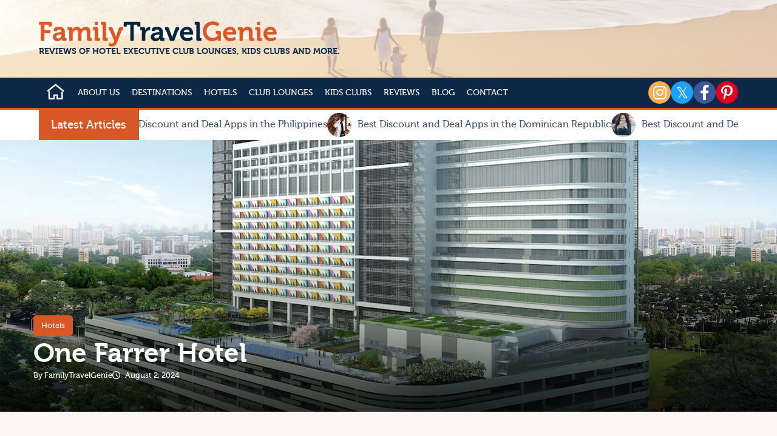

--- FILE ---
content_type: text/html; charset=UTF-8
request_url: https://familytravelgenie.com/one-farrer-hotel/
body_size: 19900
content:
<!DOCTYPE html PUBLIC "-//W3C//DTD XHTML+RDFa 1.0//EN" "http://www.w3.org/MarkUp/DTD/xhtml-rdfa-1.dtd">
<html xmlns="http://www.w3.org/1999/xhtml">
<head>
<meta http-equiv="Content-Type" content="text/html;charset=utf-8"/>
<meta name="google-site-verification" content="0J4KEgPMaFAL48ABUXczem3xgBFp0YdOPIYWN3B0oHc" />
<meta name="viewport" content="width=device-width, initial-scale=1, user-scalable=no"/>
<title>One Farrer Hotel | Best Hotels in Singapore | FamilyTravelGenie</title>
<meta name="description" content="One Farrer Hotel combined three distinct hotels under one umbrella, offering spacious guest accommodation and modern amenities. Read more information here."/>
<link rel="canonical" href="https://familytravelgenie.com/one-farrer-hotel/"/>
<meta name="post-id" content="2824"/>
<script type="application/ld+json">
{"@context":"https:\/\/schema.org","@type":"NewsArticle","mainEntityOfPage":{"@type":"WebPage","@id":"https:\/\/familytravelgenie.com\/one-farrer-hotel\/"},"headline":"One Farrer Hotel","image":"media\/uploads\/2024\/08\/02\/one-farrer-hotel-exterior.jpg","datePublished":"2024-08-02T04:00:00-04:00","author":{"@type":"Organization","name":"Family Travel Genie","url":"https:\/\/familytravelgenie.com\/"},"publisher":{"@type":"Organization","name":"Family Travel Genie","logo":{"@type":"ImageObject","url":"https:\/\/familytravelgenie.com\/media\/uploads\/2022\/04\/08\/logo.png","width":710,"height":76}},"description":"One Farrer Hotel combined three distinct hotels under one umbrella, offering spacious guest accommodation and modern amenities. Read more information here."}</script>
<style type="text/css">div,h1,_div,empty_container,img,iframe,span,h3,h5,p,input,form,html,body,i,ul,li,h6{margin:0;padding:0;box-sizing:border-box;font-size:19px;font-weight:400;line-height:120%;color:#40526A;font-family:"Museo",sans-serif}img{max-width:100%;height:auto}.ob_content .button_link + p {margin: 25px 0px}.post_date:before{color:rgb(255, 255, 255);content:'\e9ae';display:inline-block;gap:0px;font-family:fontello;font-size:13px;margin:0 5px 0 0}.u_b000db0442d154cedb0579da66d5d02c{display:flex;gap:30px;justify-content:flex-start;align-items:flex-start}.u_11cbbc0db33de1fac220691bb8d79d5f{display:flex;gap:15px;flex-direction:column;justify-content:flex-end;align-items:flex-start;height:100%;position:relative;z-index:1;padding:0px 15px 60px 15px}.u_9657cfdbf552a1b853b4c4362ee36358{background-image:url("https://familytravelgenie.com/media/uploads/2024/08/02/one-farrer-hotel-exterior-1200x594x10.jpg");background-color:rgb(255, 255, 255);background-position:center center;background-repeat:no-repeat;background-size:cover;height:594px;position:relative}.hq_images_bg .hqbg_15e8c50ce83673a2f9b4cc36ea8578e4{opacity:0;position:absolute;top:0;left:0;height:100%;width:100%;transition:opacity .6s linear;background-image:url("https://familytravelgenie.com/media/uploads/2024/08/02/one-farrer-hotel-exterior-1200x594x70.jpg");background-position:center center;background-repeat:no-repeat;background-size:cover}.content_box{max-width:1200px;margin:auto}.news_cat{background-color:#d85726;color:rgb(255, 255, 255);display:block;gap:0px;font-size:13px;font-weight:500;text-decoration:none;padding:6px 13px;border-radius:5px}.news_cat:hover{color:rgb(255, 255, 255);background-color:#c2491c}.header_gradient:before{background:linear-gradient(to bottom,rgba(0,0,0,0) 25%,rgba(0,0,0,0.13) 50%,rgba(0,0,0,0.25) 66%,rgba(0,0,0,0.75) 100%);content:" ";display:block;gap:0px;height:100%;width:100%;z-index:1;position:absolute;top:0px;left:0px}.page_title{color:rgb(255, 255, 255);font-size:54px;font-weight:700;line-height:130%}.post_meta a{color:rgb(255, 255, 255);font-size:13px;text-decoration:none}.post_meta a:hover{color:#bfb7b5}.fntl{font-family:'fontello';font-style:normal;font-variant:normal;text-rendering:auto;line-height:1}.post_author{color:rgb(255, 255, 255);font-size:13px}.post_date{color:rgb(255, 255, 255);font-size:13px}.content_box_inner{max-width:770px;width:100%}.sidebar{max-width:370px;width:100%;position:sticky;top:5px;gap:0px}.widget_title{font-size:25px;font-weight:700;position:relative;padding:0 0 18px 0;margin:0 0 19px 0}.widget_title:before{background-color:#d6af90;border-radius:5px;content:" ";display:block;gap:0px;position:absolute;bottom:0px;left:14px;height:5px;width:11px}.widget_title:after{background-color:#d6af90;border-radius:5px;content:" ";display:block;gap:0px;position:absolute;bottom:0px;left:0px;height:5px;width:11px}.about_title{color:rgb(216, 87, 38);font-size:18px;font-weight:700;margin:0 0 19px 0}.about_content{line-height:160%}.tags_links a{background-color:#ffdabc;color:rgb(0, 0, 0);display:inline-block;gap:0px;font-size:16px;font-weight:400;margin:3px 7px 3px 0;padding:12px 26px;text-decoration:none;width:fit-content;border-radius:5px}.tags_links a:hover{background-color:#d85726;color:rgb(255, 255, 255)}.tags_links{margin-top:20px}img{max-width:100%;height:auto;vertical-align:top}.gads_holder{width:100%;margin-bottom:30px;display:grid;gap:15px;grid-template-columns:1fr 1fr}.ob_content p{margin:0 0 25px 0;font-size:18px;line-height:160%}.ob_content{font-size:18px}.height_tiny{height:18px}.ob_content strong{color:#122947}.ob_content h4{font-size:26px;font-weight:700;line-height:130%;margin:50px 0 33px 0;color:#122947}.ob_content h3{font-size:36px;font-weight:700;margin:50px 0 33px 0;color:#122947}.button_link{background-color:#d85726;color:rgb(255, 255, 255);display:block;gap:0px;font-size:17px;font-weight:700;padding:1em 2.65em 1.08em;text-decoration:none;width:fit-content;border-radius:5px}.button_link:hover{background-color:#c2491c}.ob_content img{border-radius:5px;height:100%;object-fit:cover}.wp_gallery_1{margin:17px 0px}.wp_gallery_2{display:flex;gap:17px;justify-content:space-evenly;align-items:stretch;margin:17px 0px}.wp_gallery_2 picture{width:50%}.ob_content ul{font-size:17px;font-weight:400;padding:0 0 0 26px;margin:0 0 24px 0}.ob_content li{font-size:18px;line-height:130%;margin:5px 0px}.ob_content h2{font-size:44px;font-weight:700;margin:50px 0 33px 0;color:#122947}.ob_content h6{font-size:18px;font-weight:700;margin:22px 0 12px 0;color:rgb(216, 87, 38)}.ob_content h2:first-child{margin-top:0px}.u_682765ad8dac764a7e4e4902459a6264{border-top:1px solid #ddd;margin:45px 0 0 0;padding:68px 0 0 0}.next_prev_links picture{height:118px;width:118px;display:inline-block;gap:0px;min-width:118px}.next_prev_links img{border-radius:5px;height:100%;object-fit:cover}.next_prev_links a span{color:rgb(216, 87, 38);font-size:18px;font-weight:700}.next_prev_links a{display:flex;gap:20px;justify-content:center;align-items:center;text-decoration:none}.next_prev_links a .holder_flex{display:flex;gap:15px;flex-direction:column}.next_prev_links{display:flex;gap:30px;justify-content:space-between;align-items:center}.next_prev_links a.next_link{display:flex;gap:20px;flex-direction:row-reverse;text-align:right}.next_arrow:after{content:'\e9bb';display:inline-block;gap:0px;font-family:fontello;font-size:13px;font-weight:400;margin:0 0 0 5px}.prev_arrow:before{content:'\e9bc';display:inline-block;gap:0px;font-family:fontello;font-size:13px;font-weight:400;margin:0 5px 0 0}.u_7379ebda83d8cfb3938b7c799bca0f12{font-size:25px;font-weight:700;margin:0 0 30px 0;color:#122947}.u_29ee6144a1745d7d7221450b3f146f38{margin:45px 0;padding:35px;background-color:rgb(255, 255, 255)}.related_items{display:flex;gap:30px;justify-content:space-between;align-items:center}.related_item{display:flex;gap:30px;justify-content:center;align-items:center;width:50%}.item_image{display:block;gap:0px;height:118px;width:118px;min-width:118px}.item_name{display:block;gap:0px;font-size:18px;font-weight:700;color:rgb(18, 41, 71);text-decoration:none}.item_name:hover{color:rgb(216, 87, 38)}.item_type{background-color:#ffdabc;color:rgb(0, 0, 0);display:inline-block;gap:0px;font-size:13px;font-weight:400;margin:3px 7px 3px 0;padding:6px 13px;text-decoration:none;width:fit-content;border-radius:5px}.item_type:hover{background-color:#d85726;color:rgb(255, 255, 255)}.item_image img{height:100%;object-fit:cover;border-radius:5px}.u_5690964034feb1368b9aa7923b097449{background-color:rgb(255, 255, 255);border-radius:5px;padding:35px}.u_46bbe98fa7ae1b7d67dc7b9fbef3aec8{background-color:rgb(255, 255, 255);border-radius:5px;box-shadow:0 3px 5px rgba(70, 70, 70, 0.1);-webkit-box-shadow:0 3px 5px rgba(70, 70, 70, 0.1);-ms-box-shadow:0 3px 5px rgba(70, 70, 70, 0.1);margin:0 0 30px 0;overflow:hidden}.u_f79708b998afff60a9933b67b12f0c4f{margin:33px auto 15px auto !important}.form_row{margin:auto;width:fit-content;position:relative;gap:0px}.email{height:53px;padding:1em 1.7em 1em 1.7em;width:100%;border-radius:5px;border:none;gap:0px}.submit{position:absolute;top:0px;right:0px;width:fit-content;background-color:rgba(0, 0, 0, 0);border:none;border-radius:0 5px 5px 0px;color:rgb(255, 255, 255);height:53px;padding:0px 30px;font-size:17px;font-weight:700;gap:0px;cursor:pointer;z-index:1}.submit.enabled{background-color:rgb(216, 87, 38);color:rgb(255, 255, 255);cursor:pointer}.submit:after{gap:0px}.form_row:after{content:"\e9aa";display:flex;gap:0px;justify-content:center;font-family:fontello;font-size:15px;height:53px;line-height:53px;position:absolute;top:0px;right:0px;text-align:center;width:53px;color:rgb(255, 255, 255);cursor:pointer;background-color:rgb(216, 87, 38);border-radius:0 5px 5px 0px}.u_fe6d5a1186c00c8028bab24175e06342{background-color:#ffdabc;background-position:center center;background-repeat:no-repeat;background-size:cover;border-radius:5px;box-shadow:0 3px 5px rgba(70, 70, 70, 0.1);-webkit-box-shadow:0 3px 5px rgba(70, 70, 70, 0.1);-ms-box-shadow:0 3px 5px rgba(70, 70, 70, 0.1);padding:35px}.domloaded .u_fe6d5a1186c00c8028bab24175e06342{background-image:url("https://familytravelgenie.com/media/uploads/2022/04/21/search_bg.png.webp")}.u_07675587179ab04b6c60dc0ee60d3d25{display:flex;gap:30px;justify-content:space-between;align-items:flex-start;margin:auto;max-width:1200px;width:100%;padding:105px 15px}body{background-color:#fbf6f2;color:#40526a;font-family:'Museo',sans-serif;overflow-y:scroll;scroll-behavior:smooth}.wp_gallery_x{background-color:#fbf6f2;display:grid;gap:17px;grid-template-columns:1fr;margin:17px 0px}.header_overlay{height:100%;position:absolute;top:0px;left:0px;width:100%;background-color:rgba(255, 255, 255, 0.616)}.logo{display:inline-block;gap:0px;height:auto;max-width:392px}.under_logo{color:rgb(14, 41, 71);font-family:museo;font-size:14px;font-weight:700;gap:0px}.header_inside{position:relative}.inner_section{padding:0px 9.5%}.header{background-image:url("https://familytravelgenie.com/media/uploads/2023/09/11/header-1510x130.jpg.webp");background-color:rgb(18, 41, 71);background-position:center center;background-repeat:no-repeat;background-size:cover;padding:35px 0px;position:relative}.menu_logo{display:none;gap:0px}.show_mobile_menu .menu_logo{display:none;gap:0px;position:fixed;top:0px;left:0px;max-width:66%;background-color:#1e1d1d;padding:20px;z-index:7}.fntl_home:before{content:"\e8fb";font-size:34px !important;color:#fff;font-weight:bold}.:before{padding:6px;border-radius:10%;width:25px;display:inline-block;text-align:center;font-size:25px}.fntl_up_mini:before{content:"\e941";f-ont-size:34px !important;color:#fff;font-weight:bold}.fntl_down_mini:before{content:"\e942";f-ont-size:34px !important;color:#fff;font-weight:bold}.submenu{display:none;gap:0px}.main_menu li{list-style-type:none}.main_menu{display:flex;gap:0px;justify-content:center;align-items:flex-start;flex-wrap:nowrap}.main_menu > li > a{display:block;gap:0px;padding:14px 10px;color:rgb(255, 255, 255);font-size:14px;font-weight:400;text-transform:uppercase}.main_menu a{text-decoration:none}.main_menu > li > a:hover{background-color:rgb(218, 86, 38);color:rgb(255, 255, 255)}.main_menu > li.home_link > a{padding:7px 10px;display:block;gap:0px}.main_menu > li > a.active{background-color:rgb(218, 86, 38);color:rgb(255, 255, 255)}.show_mobile_menu .main_menu{display:flex;gap:0px;flex-direction:column}.main_menu > li.home_link > a.active{background-color:rgb(218, 86, 38)}.fntl_up_mini{display:none;gap:0px;margin-left:30px;cursor:pointer}.fntl_down_mini{display:none;gap:0px;margin-left:30px;cursor:pointer}.closed > .fntl_up_mini{display:none;gap:0px}.opened > .fntl_down_mini{display:none;gap:0px}.has_sub.opened > .submenu{display:block;gap:0px}.u_16262502dbb8888a93962927bff04d3b{gap:42px;justify-content:center;align-items:center;width:auto;height:50px;transition:all .5s ease;-webkit-transition:all .5s ease;-ms-transition:all .5s ease}.show_mobile_menu .u_16262502dbb8888a93962927bff04d3b{display:block;gap:0px;background-color:#1e1d1d;position:fixed;top:0px;left:0px;width:300px;height:100vh;padding:10px;z-index:5;overflow-y:scroll}li.has_sub ul{display:none;gap:0px;background-color:rgb(255, 255, 255);list-style-type:none;position:absolute;top:100%;left:0%;border-radius:0px;box-shadow:0 3px 5px rgba(70, 70, 70, 0.1);-webkit-box-shadow:0 3px 5px rgba(70, 70, 70, 0.1);-ms-box-shadow:0 3px 5px rgba(70, 70, 70, 0.1);padding:10px;z-index:20;border:solid 2px #da5626}li.has_sub{position:relative}li.has_sub ul li{white-space:nowrap}.has_sub a:after{display:none;gap:0px}.has_sub a:hover:after{display:none;gap:0px}body:not(.show_mobile_menu) li.has_sub:hover ul{display:block;gap:0px}.has_sub a.active:after{display:none;gap:0px}li.has_sub ul li a{padding:3px 0px;color:rgb(14, 41, 71);font-size:15px}li.has_sub ul li a:hover{background-color:hsv(0, 0%, 100%);color:#da5626}.u_ee7722d02c30cf530f26766c881cb85c:before{padding:6px;border-radius:10%;width:25px;display:inline-block;text-align:center;font-size:25px}.additinal_home{display:none;gap:0px}.u_17357b3ce73ac83fe315f5b330ec3cec{border:solid 3px rgb(216, 87, 38);border-width:3px 0px;width:25px;height:17px;cursor:pointer;margin:18px 10px;display:none;gap:0px;min-width:25px;z-index:6}.u_17357b3ce73ac83fe315f5b330ec3cec:after{content:" ";display:block;border-top:solid 3px rgb(216, 87, 38);margin-top:4px}.u_17357b3ce73ac83fe315f5b330ec3cec:hover{border-color:rgb(255, 255, 255)}.u_17357b3ce73ac83fe315f5b330ec3cec:hover:after{border-color:rgb(255, 255, 255)}.show_mobile_menu .u_17357b3ce73ac83fe315f5b330ec3cec:after{display:block;border-top:solid 2px rgb(216, 87, 38);border-color:rgb(216, 87, 38);-webkit-transform:rotate(-45deg);-ms-transform:rotate(-45deg);transform:rotate(-45deg);position:absolute;width:100%}.show_mobile_menu .u_17357b3ce73ac83fe315f5b330ec3cec:before{content:" ";display:block;border-top:solid 2px rgb(216, 87, 38);margin-top:4px;-webkit-transform:rotate(45deg);-ms-transform:rotate(45deg);transform:rotate(45deg);position:absolute;width:100%}.show_mobile_menu .u_17357b3ce73ac83fe315f5b330ec3cec{border-color:transparent;display:flex;flex-direction:column;justify-content:center;position:fixed;top:10px;left:240px}.show_mobile_menu .u_17357b3ce73ac83fe315f5b330ec3cec:hover:after{border-color:rgb(255, 255, 255)}.show_mobile_menu .u_17357b3ce73ac83fe315f5b330ec3cec:hover:before{border-color:rgb(255, 255, 255)}.fab{font-family:'Font Awesome 5 Brands';font-style:normal;font-variant:normal;text-rendering:auto;line-height:1}.fa-instagram:before{content:"\f16d";background-color:#FBAD50}.u_29c82c4a23fb73584e2657f81006d369:before{padding:6px;border-radius:10%;width:25px;display:inline-block;text-align:center;font-size:25px}.fa-twitter:before{content:"𝕏";background-color:#1da1f2}.u_e7354ed6b45e18eb71dac499851538d2:before{padding:6px;border-radius:10%;width:25px;display:inline-block;text-align:center;font-size:25px}.fa-facebook-f:before{content:"\f39e";background-color:#3b5998}.u_b40075080254bd9f90c2701df433ecb0:before{padding:6px;border-radius:10%;width:25px;display:inline-block;text-align:center;font-size:25px}.fa-pinterest-p:before{content:"\f231";background-color:#df0022}.u_13efa0c8ecff6ee8eee3099f7f5468ab:before{padding:6px;border-radius:10%;width:25px;display:inline-block;text-align:center;font-size:25px}.u_f5502bc33db7f2617b935762d39cbd5e{display:flex;gap:15px;justify-content:flex-end;align-items:center}.u_f5502bc33db7f2617b935762d39cbd5e i{color:rgb(255, 255, 255)}.u_f5502bc33db7f2617b935762d39cbd5e a{border-radius:50%;overflow:hidden}.inside_mh{display:flex;gap:0px;justify-content:space-between;align-items:center;flex-wrap:nowrap}.menu_holder{background-color:#0e2947;border-bottom:solid 3px #da5626;padding:0px}.u_504fa52f41b20514f4cc2266d2d2bd6d{color:rgb(255, 255, 255);padding:5px 20px}.u_5029c45448c61f29d59cb4fe62bb6520{background-color:rgb(216, 87, 38);height:50px;display:grid;gap:0px;align-items:center;min-width:165px;position:relative;z-index:2}.u_ce46c6898f83c712c573cfcabbcc39c1{display:flex;gap:20px;justify-content:flex-start;align-items:center;flex-wrap:nowrap;min-width:10000px}.marqee_box{display:grid;gap:10px;align-items:center;flex-wrap:nowrap;grid-template-columns:1fr auto;text-decoration:none}.marqee_box span{font-size:16px;white-space:nowrap}.marqee_box picture{border-radius:50%;overflow:hidden}.marqee_items > div{transition:height 5s linear;-webkit-transition:height 5s linear;-ms-transition:height 5s linear}.marqee_inside{display:flex;gap:20px;justify-content:flex-start;align-items:center;margin:0px 9.5%;overflow:hidden}.marqee_holder{background-color:rgb(255, 255, 255);padding:0px 0px}.lined_heading_inner{color:rgb(216, 87, 38);display:block;gap:0px;position:relative;margin-bottom:20px}.lined_heading_inner span{background-color:#f2f2f2;position:relative;z-index:1;padding:0 11px 0 0;color:rgb(18, 41, 71);font-weight:700}.lined_heading_inner::after{border-top:solid 2px #d85726;content:" ";display:inline-block;gap:0px;height:50%;position:absolute;bottom:0px;left:0px;width:100%}.row_4{display:grid;gap:15px;grid-template-columns:1fr 1fr 1fr 1fr}.img_hldr{position:relative}.img_hldr a{position:absolute;bottom:90px;left:20px}.lnk_hldr{background-color:rgb(255, 255, 255);height:80px;padding:5px 20px;display:flex;gap:0px;justify-content:flex-start;align-items:center;position:absolute;bottom:0px;left:0px;width:100%}.lnk_hldr a{color:rgb(18, 41, 71);font-size:16px;text-decoration:none;text-align:left}.section.last{padding-bottom:60px}.section{background-color:#f2f2f2;padding-top:60px}.hover_zoom{overflow:hidden}.hover_zoom img{transition:all .5s linear;-webkit-transition:all .5s linear;-ms-transition:all .5s linear}.htl_link{position:absolute;bottom:0px;left:0px;display:block;gap:0px;background-color:rgba(0, 0, 0, 0.4);padding:10px;text-decoration:none;width:100%;box-sizing:border-box;z-index:2}.htl_link a{text-decoration:none}.hover_zoom:hover img{transform:scale(1.1, 1.1);-webkit-transform:scale(1.1, 1.1);-ms-transform:scale(1.1, 1.1)}.sbs_box{position:relative;overflow:hidden}.htl_name{color:rgb(255, 255, 255);display:block;gap:0px;font-size:14px}.htl_tag{background-color:rgb(216, 87, 38);color:rgb(255, 255, 255);display:inline-block;gap:0px;font-size:14px;margin-bottom:10px;padding:5px 10px}.sbs_box img{object-fit:cover}.adds_holder{gap:0px;justify-content:center;align-items:center;background-color:rgb(242, 242, 242);width:100%}.adds_holder ins{margin:auto}.adds_holder ins > div{margin:auto !important;display:block !important;gap:0px}.adds_holder ins iframe{margin:auto}.section_title{color:#122947;font-size:36px;font-weight:700;text-align:center}.section_title:after{border-top:solid 4px #d85726;content:" ";display:block;gap:0px;margin:15px auto 55px auto;width:5%}.u_328f79851ba226e1e902a64738e4ff7b{color:rgb(255, 255, 255)}.u_e30c7058da3b74dbcfacd4323c0bae20{color:rgb(140, 137, 135);font-size:16px;margin:auto;max-width:800px;text-align:center}.u_e30c7058da3b74dbcfacd4323c0bae20 span{color:rgb(216, 87, 38)}.u_13e27c74f936c606ea9bd0ca6a8a1f06{margin:33px auto 15px auto !important}.u_6f4ed4660600f1a4d4c6497e3d1346e8{color:rgb(255, 255, 255);font-size:16px;text-decoration:none}.u_6f4ed4660600f1a4d4c6497e3d1346e8:hover{color:rgb(216, 87, 38)}.u_07254425e9c8b5a923acbf5f05481486{color:rgb(140, 137, 135);font-size:16px;text-align:center}.form_footer_row{margin:auto;width:fit-content;position:relative;gap:0px}.footer_form .email{height:53px;padding:1em 10em 1em 1.7em;width:430px;border-radius:5px;border:none;gap:0px}.footer_form .submit{position:absolute;top:0px;right:0px;width:fit-content;background-color:#b6b6b6;border:none;border-radius:0 5px 5px 0px;color:#8c8987;height:53px;padding:0px 30px;font-size:17px;font-weight:700;gap:0px}.footer_form .submit.enabled{background-color:rgb(216, 87, 38);color:rgb(255, 255, 255);cursor:pointer}.footer_form .fname{height:53px;padding:1em 1.7em 1em 1.7em;width:259px;border-radius:5px;border:none;margin:0px 10px 0px 0px;gap:0px}.u_4eca850342f93e2583313dbbb571bc12{background-color:#0e2947;padding:60px 0px}.fb_box{display:grid;gap:20px;align-items:flex-start;grid-template-columns:1fr 4fr;margin-bottom:15px}.fb_box span{color:rgb(140, 137, 135);font-size:16px}.lined_heading{color:rgb(255, 255, 255);display:block;gap:0px;position:relative;margin-bottom:20px}.lined_heading span{color:rgb(255, 255, 255);background-color:#0e2947;position:relative;z-index:1;padding:0 11px 0 0}.lined_heading::after{border-top:solid 2px #d85726;content:" ";display:inline-block;gap:0px;height:50%;position:absolute;bottom:0px;left:0px;width:100%}.u_aea04c12837adee26a1f7d1828be52fc{list-style-type:none}.u_9bcef0078798487ebb45b67d38a3dfc5{background-color:#0e2947;padding:30px 9.5%;color:rgb(255, 255, 255);text-align:left;font-size:15px;border-top:solid 0px #403B37;display:flex;gap:60px;justify-content:space-evenly;align-items:flex-start;flex-wrap:nowrap;grid-template-columns:1fr 1fr}.u_9bcef0078798487ebb45b67d38a3dfc5 a{color:rgb(140, 137, 135);text-decoration:none;font-size:15px}.u_9bcef0078798487ebb45b67d38a3dfc5 a:hover{color:#d85726}.u_9bcef0078798487ebb45b67d38a3dfc5 > div{width:50%}.u_b490f58c7de40d2fd880dcdda81cec65:before{padding:6px;border-radius:10%;width:25px;display:inline-block;text-align:center;font-size:25px}.u_8f599655f046638a86826d071d70896a:before{padding:6px;border-radius:10%;width:25px;display:inline-block;text-align:center;font-size:25px}.u_ab194da3b1420e26b5f21084066f21a0:before{padding:6px;border-radius:10%;width:25px;display:inline-block;text-align:center;font-size:25px}.u_91bfb9d282b223ab9757687dcaf8e23d:before{padding:6px;border-radius:10%;width:25px;display:inline-block;text-align:center;font-size:25px}.u_5fbb538d115d969d62ac7893752adbc7{display:flex;gap:15px;justify-content:flex-end;align-items:center}.u_5fbb538d115d969d62ac7893752adbc7 i{color:rgb(255, 255, 255)}.u_5fbb538d115d969d62ac7893752adbc7 a{border-radius:50%;overflow:hidden}.u_2915b03bcc34e66f2675a35639557388{background-color:#090818;padding:20px 9.5%;color:#767372;font-size:17px;text-align:left;display:flex;gap:0px;justify-content:space-between;align-items:center}.u_2915b03bcc34e66f2675a35639557388 > div{color:rgb(255, 255, 255);font-size:16px}.backtotop:after{font-family:fontello;font-size:18px;font-weight:400;position:fixed;right:36px;bottom:36px;text-align:center;text-decoration:none;transform:rotate(-90deg);-webkit-transform:rotate(-90deg);-ms-transform:rotate(-90deg);color:rgb(255, 255, 255);content:"\e9b6";height:45px;line-height:45px;width:45px;background-color:rgb(216, 87, 38);border-radius:5px}.backtotop:hover:after{background-color:#c2491c}.backtotop{display:none;gap:0px}@media only screen and (max-width:1850px){.inner_section{padding:0px 5%}.marqee_inside{margin:0px 5%}.u_2915b03bcc34e66f2675a35639557388{padding:20px 5%}}@media only screen and (max-width:1280px){.u_11cbbc0db33de1fac220691bb8d79d5f{padding:0px 15px 53px 15px}.u_9657cfdbf552a1b853b4c4362ee36358{background-image:url("https://familytravelgenie.com/media/uploads/2024/08/02/one-farrer-hotel-exterior-1280x448x10.jpg");background-color:rgb(255, 255, 255);background-position:top left;background-repeat:no-repeat;background-size:cover;height:448px}.hq_images_bg .hqbg_15e8c50ce83673a2f9b4cc36ea8578e4{opacity:0;position:absolute;top:0;left:0;height:100%;width:100%;transition:opacity .6s linear;background-image:url("https://familytravelgenie.com/media/uploads/2024/08/02/one-farrer-hotel-exterior-1280x448x70.jpg");background-position:top left;background-repeat:no-repeat;background-size:cover}.page_title{font-size:44px}.ob_content h4{font-size:20px}.ob_content h3{font-size:30px}.ob_content h2{font-size:36px}.ob_content h6{font-size:30px}}@media only screen and (max-width:1200px){.inner_section{padding:0 15px}.marqee_inside{margin:0 15px}.u_2915b03bcc34e66f2675a35639557388{padding:20px 15px}}@media only screen and (max-width:1024px){.u_11cbbc0db33de1fac220691bb8d79d5f{padding:0px 15px 32px 15px}.u_9657cfdbf552a1b853b4c4362ee36358{background-image:url("https://familytravelgenie.com/media/uploads/2024/08/02/one-farrer-hotel-exterior-1024x416x10.jpg");background-color:rgb(255, 255, 255);background-position:top left;background-repeat:no-repeat;background-size:cover;height:416px}.hq_images_bg .hqbg_15e8c50ce83673a2f9b4cc36ea8578e4{opacity:0;position:absolute;top:0;left:0;height:100%;width:100%;transition:opacity .6s linear;background-image:url("https://familytravelgenie.com/media/uploads/2024/08/02/one-farrer-hotel-exterior-1024x416x70.jpg");background-position:top left;background-repeat:no-repeat;background-size:cover}.page_title{font-size:36px}.content_box_inner{margin:auto}.sidebar{max-width:770px;display:flex;gap:30px;justify-content:space-evenly;align-items:flex-start;margin:auto}.ob_content h4{font-size:18px}.ob_content h3{font-size:28px}.ob_content h2{font-size:32px;margin:37px 0 20px 0}.ob_content h6{font-size:28px}.u_46bbe98fa7ae1b7d67dc7b9fbef3aec8{width:50%}.u_07675587179ab04b6c60dc0ee60d3d25{flex-direction:column;padding:64px 15px}.header{background-image:url("https://familytravelgenie.com/media/uploads/2023/09/11/header-1024x130.jpg.webp")}.main_menu li{padding:5px 0px}.main_menu > li > a{display:inline;padding:3px 0px;font-size:19px;text-transform:none}.main_menu > li > a:hover{background:transparent;color:rgb(216, 87, 38)}.main_menu > li > a.active{background:transparent;color:rgb(216, 87, 38)}.fntl_up_mini{display:inline-block}.fntl_down_mini{display:inline-block}.u_16262502dbb8888a93962927bff04d3b{display:block;width:300px;height:100vh;overflow:hidden;background-color:#1e1d1d;position:fixed;top:0px;left:-300px}.show_mobile_menu .u_16262502dbb8888a93962927bff04d3b{width:300}li.has_sub ul{background:#1e1d1d;position:static;box-shadow:none;-webkit-box-shadow:none;-ms-box-shadow:none;padding:0px 10px;border:solid 0px #da5626}li.has_sub ul li{padding:7px}li.has_sub ul li a{color:rgb(255, 255, 255)}li.has_sub ul li a:hover{background:transparent}.additinal_home{display:block;padding:7px 17px 0px 10px}.additinal_home.active{background-color:rgb(218, 86, 38)}.additinal_home:hover{background-color:rgb(218, 86, 38)}.u_17357b3ce73ac83fe315f5b330ec3cec{display:block}.u_f5502bc33db7f2617b935762d39cbd5e{margin-left:auto}.inside_mh{justify-content:flex-start}.row_4{grid-template-columns:1fr 1fr}.sbs_box img{height:100%;width:100%}.u_9bcef0078798487ebb45b67d38a3dfc5{display:grid}.u_9bcef0078798487ebb45b67d38a3dfc5 > div{width:auto}}@media only screen and (max-width:768px){.u_11cbbc0db33de1fac220691bb8d79d5f{padding:0px 15px 30px 15px}.u_9657cfdbf552a1b853b4c4362ee36358{background-image:url("https://familytravelgenie.com/media/uploads/2024/08/02/one-farrer-hotel-exterior-768x300x10.jpg");background-color:rgb(255, 255, 255);background-position:top left;background-repeat:no-repeat;background-size:cover;height:300px}.hq_images_bg .hqbg_15e8c50ce83673a2f9b4cc36ea8578e4{opacity:0;position:absolute;top:0;left:0;height:100%;width:100%;transition:opacity .6s linear;background-image:url("https://familytravelgenie.com/media/uploads/2024/08/02/one-farrer-hotel-exterior-768x300x70.jpg");background-position:top left;background-repeat:no-repeat;background-size:cover}.page_title{font-size:30px}.sidebar{max-width:100%;flex-direction:column}.ob_content h3{font-size:25px}.ob_content h2{font-size:28px}.ob_content h6{font-size:25px}.next_prev_links a{flex-direction:column;align-items:flex-start}.next_prev_links{align-items:flex-start}.next_prev_links a.next_link{flex-direction:column;align-items:flex-end}.related_items{flex-direction:column;align-items:flex-start}.related_item{justify-content:flex-start;width:100%}.u_46bbe98fa7ae1b7d67dc7b9fbef3aec8{margin:auto;width:100%;max-width:700px}.form_row{width:100%}.u_fe6d5a1186c00c8028bab24175e06342{width:100%;margin:auto;max-width:700px}.u_07675587179ab04b6c60dc0ee60d3d25{padding:45px 15px}.header{background-image:url("https://familytravelgenie.com/media/uploads/2023/09/11/header-768x130.jpg.webp")}.form_footer_row{width:96%}.footer_form .email{padding:1em 1em 1em 1.7em;width:100%;margin:0 auto 20px auto;display:block}.footer_form .submit{position:static;width:100%;border-radius:5px;margin:auto;display:block}.footer_form .fname{padding:1em 1em 1em 1.7em;width:100%;margin:0 auto 20px auto;display:block}.u_2915b03bcc34e66f2675a35639557388{gap:30px;flex-direction:column-reverse}}@media only screen and (max-width:640px){.wp_gallery_2{flex-direction:column}.wp_gallery_2 picture{width:100%}.show_mobile_menu .u_16262502dbb8888a93962927bff04d3b{width:300px}}@media only screen and (max-width:600px){.header{padding:15px 0px}.u_f5502bc33db7f2617b935762d39cbd5e{display:none}.row_4{grid-template-columns:1fr}.u_9bcef0078798487ebb45b67d38a3dfc5{padding:0 15px 30px 15px;grid-template-columns:1fr}}@media only screen and (max-width:480px){.u_b000db0442d154cedb0579da66d5d02c{gap:15px;flex-direction:column}.u_11cbbc0db33de1fac220691bb8d79d5f{padding:0px 15px 20px 15px}.u_9657cfdbf552a1b853b4c4362ee36358{background-image:url("https://familytravelgenie.com/media/uploads/2024/08/02/one-farrer-hotel-exterior-480x280x10.jpg");background-color:rgb(255, 255, 255);background-position:top left;background-repeat:no-repeat;background-size:cover;height:280px}.hq_images_bg .hqbg_15e8c50ce83673a2f9b4cc36ea8578e4{opacity:0;position:absolute;top:0;left:0;height:100%;width:100%;transition:opacity .6s linear;background-image:url("https://familytravelgenie.com/media/uploads/2024/08/02/one-farrer-hotel-exterior-480x280x70.jpg");background-position:top left;background-repeat:no-repeat;background-size:cover}.page_title{font-size:22px}.ob_content h4{font-size:22px}.ob_content h3{font-size:22px}.ob_content h2{font-size:25px;margin:30px 0 13px 0}.ob_content h6{font-size:22px}.u_07675587179ab04b6c60dc0ee60d3d25{padding:28px 15px}}@media only screen and (max-width:420px){.header{background-image:url("https://familytravelgenie.com/media/uploads/2023/09/11/header-420x130.jpg.webp")}}</style>
<script async src="https://www.googletagmanager.com/gtag/js?id=G-3W4Z3QX1JH"></script>
<script>
window.dataLayer = window.dataLayer || [];
function gtag(){dataLayer.push(arguments);}
gtag('js', new Date());
gtag('config', 'G-3W4Z3QX1JH');
</script>
</head>
<body>
<noscript>
<iframe src="https://www.googletagmanager.com/ns.html?id=GTM-PZ7XDDR" height="0" width="0" style="display:none;visibility:hidden"></iframe>
</noscript>
<div class="u_ea3e18eaa02daa9ef9ab2d28d284c047 header">
<div class="u_fe868759e83f86e2560b2edc0742782b header_overlay">
</div>
<div class="u_2da214f52def03e32dcd3bf3ad04c24a header_inside inner_section">
<a href="https://familytravelgenie.com/" class="u_a1375b886a9bba09bed575501e3ca412 logo"><picture class="imgfix"><source media="(max-width: 480px)" type="image/webp" srcset="https://familytravelgenie.com/media/uploads/2022/04/08/logo-480xauto.png.webp"><source media="(max-width: 480px)" srcset="https://familytravelgenie.com/media/uploads/2022/04/08/logo-480xauto.png"><source type="image/webp" srcset="https://familytravelgenie.com/media/uploads/2022/04/08/logo.png.webp"><img src="https://familytravelgenie.com/media/uploads/2022/04/08/logo.png" width="710" height="76" class="u_c5f2926baeff3429aef3c5b892fbcd33" alt="Family Travel Genie, Travel Blog">
</picture></a><div class="u_64dfabf0867e077e5b503172d49d1638 under_logo">
REVIEWS OF HOTEL EXECUTIVE CLUB LOUNGES, KIDS CLUBS AND MORE.
</div>
</div>
</div>
<div class="u_86b3120aa7ed9cd2a1dc81af5c272678 menu_holder">
<div class="u_983799cd436bbf8ecf6586f426e579b4 header_inside inside_mh inner_section">
<div class="u_16262502dbb8888a93962927bff04d3b">
<div class="u_dd075f1b348da8e3d7dc86faa2c726a5 menu_logo">
<picture class="imgfix"><source media="(max-width: 480px)" type="image/webp" srcset="https://familytravelgenie.com/media/uploads/2022/04/14/logo_r-480xauto.png.webp"><source media="(max-width: 480px)" srcset="https://familytravelgenie.com/media/uploads/2022/04/14/logo_r-480xauto.png"><source type="image/webp" srcset="https://familytravelgenie.com/media/uploads/2022/04/14/logo_r.png.webp"><img src="https://familytravelgenie.com/media/uploads/2022/04/14/logo_r.png" width="595" height="76" class="u_fbfdffd61b5e7edce304f91a91b67e85" alt="FamilyTravelGenie Logo">
</picture>
</div>
<ul class="main_menu">
<li class="home_link">
<a href="/"><i class=" fntl_home fntl">
</i>
</a>
</li>
<li>
<a href="/about-us/">About Us</a>
</li>
<li>
<a href="/destinations/">Destinations</a>
</li>
<li class="has_sub closed">
<a href="/hotels/">Hotels</a><i class=" fntl_up_mini fntl">
</i>
<i class=" fntl_down_mini fntl">
</i>
<ul class="submenu">
<li>
<a href="/hotels/australia/">Australia</a>
</li>
<li>
<a href="/hotels/bahrain/">Bahrain</a>
</li>
<li>
<a href="/hotels/china/">China</a>
</li>
<li>
<a href="/hotels/doha/">Doha</a>
</li>
<li>
<a href="/hotels/hong-kong/">Hong Kong</a>
</li>
<li>
<a href="/hotels/india/">India</a>
</li>
<li>
<a href="/hotels/indonesia/">Indonesia</a>
</li>
<li>
<a href="/hotels/japan/">Japan</a>
</li>
<li>
<a href="/hotels/kuwait/">Kuwait</a>
</li>
<li>
<a href="/hotels/macau/">Macau</a>
</li>
<li>
<a href="/hotels/malaysia/">Malaysia</a>
</li>
<li>
<a href="/hotels/maldives/">Maldives</a>
</li>
<li>
<a href="/hotels/oman/">Oman</a>
</li>
<li>
<a href="/hotels/saudi-arabia/">Saudi Arabia</a>
</li>
<li>
<a href="/hotels/singapore/">Singapore</a>
</li>
<li>
<a href="/hotels/thailand/">Thailand</a>
</li>
<li>
<a href="/hotels/turkey/">Turkey</a>
</li>
<li>
<a href="/hotels/united-arab-emirates/">United Arab Emirates</a>
</li>
<li>
<a href="/hotels/united-kingdom/">United Kingdom</a>
</li>
<li>
<a href="/hotels/united-states/">United States</a>
</li>
</ul>
</li>
<li class="has_sub closed">
<a href="/best-executive-club-lounges-at-hotels/">Club Lounges</a><i class=" fntl_up_mini fntl">
</i>
<i class=" fntl_down_mini fntl">
</i>
<ul class="submenu">
<li>
<a href="/best-executive-club-lounges-at-hotels/australia/">Australia</a>
</li>
<li>
<a href="/best-executive-club-lounges-at-hotels/bahrain/">Bahrain</a>
</li>
<li>
<a href="/best-executive-club-lounges-at-hotels/china/">China</a>
</li>
<li>
<a href="/best-executive-club-lounges-at-hotels/doha/">Doha</a>
</li>
<li>
<a href="/best-executive-club-lounges-at-hotels/hong-kong/">Hong Kong</a>
</li>
<li>
<a href="/best-executive-club-lounges-at-hotels/india/">India</a>
</li>
<li>
<a href="/best-executive-club-lounges-at-hotels/indonesia/">Indonesia</a>
</li>
<li>
<a href="/best-executive-club-lounges-at-hotels/japan/">Japan</a>
</li>
<li>
<a href="/best-executive-club-lounges-at-hotels/kuwait/">Kuwait</a>
</li>
<li>
<a href="/best-executive-club-lounges-at-hotels/macau/">Macau</a>
</li>
<li>
<a href="/best-executive-club-lounges-at-hotels/malaysia/">Malaysia</a>
</li>
<li>
<a href="/best-executive-club-lounges-at-hotels/oman/">Oman</a>
</li>
<li>
<a href="/best-executive-club-lounges-at-hotels/saudi-arabia/">Saudi Arabia</a>
</li>
<li>
<a href="/best-executive-club-lounges-at-hotels/singapore/">Singapore</a>
</li>
<li>
<a href="/best-executive-club-lounges-at-hotels/thailand/">Thailand</a>
</li>
<li>
<a href="/best-executive-club-lounges-at-hotels/turkey/">Turkey</a>
</li>
<li>
<a href="/best-executive-club-lounges-at-hotels/united-arab-emirates/">United Arab Emirates</a>
</li>
<li>
<a href="/best-executive-club-lounges-at-hotels/united-kingdom/">United Kingdom</a>
</li>
<li>
<a href="/best-executive-club-lounges-at-hotels/united-states/">United States</a>
</li>
</ul>
</li>
<li class="has_sub closed">
<a href="/best-kids-clubs-at-hotels/">Kids Clubs</a><i class=" fntl_up_mini fntl">
</i>
<i class=" fntl_down_mini fntl">
</i>
<ul class="submenu">
<li>
<a href="/best-kids-clubs-at-hotels/bahrain/">Bahrain</a>
</li>
<li>
<a href="/best-kids-clubs-at-hotels/china/">China</a>
</li>
<li>
<a href="/best-kids-clubs-at-hotels/doha/">Doha</a>
</li>
<li>
<a href="/best-kids-clubs-at-hotels/hong-kong/">Hong Kong</a>
</li>
<li>
<a href="/best-kids-clubs-at-hotels/india/">India</a>
</li>
<li>
<a href="/best-kids-clubs-at-hotels/indonesia/">Indonesia</a>
</li>
<li>
<a href="/best-kids-clubs-at-hotels/kuwait/">Kuwait</a>
</li>
<li>
<a href="/best-kids-clubs-at-hotels/macau/">Macau</a>
</li>
<li>
<a href="/best-kids-clubs-at-hotels/maldives/">Maldives</a>
</li>
<li>
<a href="/best-kids-clubs-at-hotels/oman/">Oman</a>
</li>
<li>
<a href="/best-kids-clubs-at-hotels/singapore/">Singapore</a>
</li>
<li>
<a href="/best-kids-clubs-at-hotels/thailand/">Thailand</a>
</li>
<li>
<a href="/best-kids-clubs-at-hotels/turkey/">Turkey</a>
</li>
<li>
<a href="/best-kids-clubs-at-hotels/united-arab-emirates/">United Arab Emirates</a>
</li>
<li>
<a href="/best-kids-clubs-at-hotels/united-kingdom/">United Kingdom</a>
</li>
<li>
<a href="/best-kids-clubs-at-hotels/united-states/">United States</a>
</li>
</ul>
</li>
<li>
<a href="/reviews/">Reviews</a>
</li>
<li>
<a href="/blog/">Blog</a>
</li>
<li>
<a href="/contact/">Contact</a>
</li>
</ul>
</div>
<a href="https://familytravelgenie.com/" class="u_cc12eaebd211241a9a287a603d092047 additinal_home"><i class="u_ee7722d02c30cf530f26766c881cb85c fntl_home fntl">
</i>
</a><div class="u_17357b3ce73ac83fe315f5b330ec3cec">
</div>
<div class="u_f5502bc33db7f2617b935762d39cbd5e">
<a href="https://www.instagram.com/familytravelgenie_/" class="u_cf9c5a1e8f60fba2e04aebb3c2c1c0c7" target="_blank" rel="nofollow"><i class="u_29c82c4a23fb73584e2657f81006d369 fa-instagram fab">
</i>
</a><a href="https://twitter.com/familytravelgen" class="u_49809165fd176bd87a12915fba0aaf6c" target="_blank" rel="nofollow"><i class="u_e7354ed6b45e18eb71dac499851538d2 fa-twitter fab">
</i>
</a><a href="https://en-gb.facebook.com/FamilyTravelGenie/" class="u_c3df3d4fcacc59f5c6f980511ea6d51d" target="_blank" rel="nofollow"><i class="u_b40075080254bd9f90c2701df433ecb0 fa-facebook-f fab">
</i>
</a><a href="https://www.pinterest.co.uk/familytravelgenie/" class="u_34326918fb6659cee5901e87a74db610" target="_blank" rel="nofollow"><i class="u_13efa0c8ecff6ee8eee3099f7f5468ab fa-pinterest-p fab">
</i>
</a>
</div>
</div>
</div>
<div class="u_815ec7dc712ee8edd93272d5b3a66dbf marqee_holder">
<div class="u_87a3904b36864e5c10bba07b218a5f64 marqee_inside">
<div class="u_5029c45448c61f29d59cb4fe62bb6520">
<div class="u_504fa52f41b20514f4cc2266d2d2bd6d">
Latest Articles
</div>
</div>
<div class="u_ce46c6898f83c712c573cfcabbcc39c1 marqee_items">
<div class="u_88a1c5403f7bdad18490885f283f4c47">
<a href="https://familytravelgenie.com/best-discount-and-deal-apps-in-the-philippines/" class="u_5047ad4984c2efb52655d634fa5a9240 marqee_box"><picture class="imgfix"><source type="image/webp" srcset="https://familytravelgenie.com/media/uploads/2026/01/21/towfiqu-barbhuiya-u6au16-uv90-unsplash-40x40.jpg.webp"><img src="https://familytravelgenie.com/media/uploads/2026/01/21/towfiqu-barbhuiya-u6au16-uv90-unsplash-40x40.jpg" width="40" height="40" class="u_c949f51d5d85f471eb19cd00d07173c7" alt="Best Discount and Deal Apps in the Philippines">
</picture><span class="u_e0fcc59f63bc2832eaa07de4d9d5263d">
Best Discount and Deal Apps in the Philippines
</span>
</a>
</div>
<div class="u_f2aad3fc40a3acb708f9d823f8520232">
<a href="https://familytravelgenie.com/best-discount-and-deal-apps-in-the-dominican-republic/" class="u_5bc64874c5d89e7074e922d2d1fe18c5 marqee_box"><picture class="imgfix"><source type="image/webp" srcset="https://familytravelgenie.com/media/uploads/2026/01/21/32565-40x40.jpg.webp"><img src="https://familytravelgenie.com/media/uploads/2026/01/21/32565-40x40.jpg" width="40" height="40" class="u_653b215a973e260c4b684252a427a071" loading="lazy" alt="Best Discount and Deal Apps in the Dominican Republic">
</picture><span class="u_d4e0a7a97cd444343619d0c82342f2ce">
Best Discount and Deal Apps in the Dominican Republic
</span>
</a>
</div>
<div class="u_ca6dfe61ab6247c722aeb0ea6715d3be">
<a href="https://familytravelgenie.com/best-discount-and-deal-apps-in-costa-rica/" class="u_d7e3fccd499a1db34ff29820d81d2723 marqee_box"><picture class="imgfix"><source type="image/webp" srcset="https://familytravelgenie.com/media/uploads/2025/12/08/vitaly-gariev-r69iutwhrhu-unsplash-40x40.jpg.webp"><img src="https://familytravelgenie.com/media/uploads/2025/12/08/vitaly-gariev-r69iutwhrhu-unsplash-40x40.jpg" width="40" height="40" class="u_f7cc93fe4c6345e1d5ff00f1c7412d1f" loading="lazy" alt="Best Discount and Deal Apps in Costa Rica">
</picture><span class="u_4c8a73f938edc7e2e204669f61b93e92">
Best Discount and Deal Apps in Costa Rica
</span>
</a>
</div>
<div class="u_f0c3e7c503502792345abfafbf18f977">
<a href="https://familytravelgenie.com/best-discount-and-deal-apps-in-nepal/" class="u_6ef14ef26a4f245fdffe52a6e15094bf marqee_box"><picture class="imgfix"><source type="image/webp" srcset="https://familytravelgenie.com/media/uploads/2025/05/27/karthik-balakrishnan-y4znmw3pqas-unsplash-40x40.jpg.webp"><img src="https://familytravelgenie.com/media/uploads/2025/05/27/karthik-balakrishnan-y4znmw3pqas-unsplash-40x40.jpg" width="40" height="40" class="u_9742620ebe7cdf8f74be03080054e594" loading="lazy" alt="Best Discount and Deal Apps in Nepal">
</picture><span class="u_27bb3f9f1b9c59558e87abd4706bdc40">
Best Discount and Deal Apps in Nepal
</span>
</a>
</div>
<div class="u_33c40e8d45c9af092df5bb32e6723655">
<a href="https://familytravelgenie.com/best-discount-and-deal-apps-in-jamaica/" class="u_c67367dcbe29779701b3324af477359b marqee_box"><picture class="imgfix"><source type="image/webp" srcset="https://familytravelgenie.com/media/uploads/2026/01/21/terrillo-walls-qspychjonhc-unsplash-40x40.jpg.webp"><img src="https://familytravelgenie.com/media/uploads/2026/01/21/terrillo-walls-qspychjonhc-unsplash-40x40.jpg" width="40" height="40" class="u_f4b5948b16bc8619e1d3349bbc42d254" loading="lazy" alt="Best Discount and Deal Apps in Jamaica">
</picture><span class="u_d0e50efddb2c9db25bf0d13e07d21d46">
Best Discount and Deal Apps in Jamaica
</span>
</a>
</div>
<div class="u_efeb4c363ee28dd0b2bdab7a99ff9832">
<a href="https://familytravelgenie.com/best-discount-and-deal-apps-in-sri-lanka/" class="u_ea394f5259caac513325a4664dfda8f3 marqee_box"><picture class="imgfix"><source type="image/webp" srcset="https://familytravelgenie.com/media/uploads/2026/01/21/hiki-app-am-brqtrng8-unsplash-40x40.jpg.webp"><img src="https://familytravelgenie.com/media/uploads/2026/01/21/hiki-app-am-brqtrng8-unsplash-40x40.jpg" width="40" height="40" class="u_ce74f0f9c23a7f8c275070c97f96ea25" loading="lazy" alt="Best Discount and Deal Apps in Sri Lanka">
</picture><span class="u_c618630493aab7b8d42b7a989b47c4e7">
Best Discount and Deal Apps in Sri Lanka
</span>
</a>
</div>
<div class="u_aa79112bbbe7e665afaf5c20842dcd22">
<a href="https://familytravelgenie.com/best-discount-and-deal-apps-in-panama/" class="u_17d8a7acc63d23e737f9d1f36cd9438f marqee_box"><picture class="imgfix"><source type="image/webp" srcset="https://familytravelgenie.com/media/uploads/2026/01/21/22021-40x40.jpg.webp"><img src="https://familytravelgenie.com/media/uploads/2026/01/21/22021-40x40.jpg" width="40" height="40" class="u_fdbad7b9efbcb4d06cac13ce3398586e" loading="lazy" alt="Best Discount and Deal Apps in Panama">
</picture><span class="u_7a549cbe916f142aa74442b86ff40bcd">
Best Discount and Deal Apps in Panama
</span>
</a>
</div>
<div class="u_9bc6f071be4846c83adf7aa6733b9cf4">
<a href="https://familytravelgenie.com/best-discount-and-deal-apps-in-chile/" class="u_f203ff91a20c16c33c05152e9a43ff41 marqee_box"><picture class="imgfix"><source type="image/webp" srcset="https://familytravelgenie.com/media/uploads/2026/01/15/vitaly-gariev-07ma-teij6a-unsplash-40x40.jpg.webp"><img src="https://familytravelgenie.com/media/uploads/2026/01/15/vitaly-gariev-07ma-teij6a-unsplash-40x40.jpg" width="40" height="40" class="u_9be1fa0203c2b90aa0142dff0666b295" loading="lazy" alt="Best Discount and Deal Apps in Chile">
</picture><span class="u_21158576ace6cd015375ce2f297af718">
Best Discount and Deal Apps in Chile
</span>
</a>
</div>
</div>
</div>
</div>
<div class="u_9657cfdbf552a1b853b4c4362ee36358 header_gradient">
<div class="u_11cbbc0db33de1fac220691bb8d79d5f content_box">
<a href="https://familytravelgenie.com/hotels/" class="u_5c1d461fb40810810a76177eb5f3aa04 news_cat">Hotels</a><h1 class="u_5d8b447dd8c0b9134a450425f3252149 page_title">
One Farrer Hotel
</h1>
<div class="u_b000db0442d154cedb0579da66d5d02c post_meta">
<div class="u_dcf1f796575af875e24251e38293621b post_author">
By <a class="u_75cbbc4c6e23610401f422118777a7c6">​FamilyTravelGenie</a>
</div>
<div class="u_8df625906da6cdf0beb238a42a842b80 post_date">
August 2, 2024
</div>
</div>
</div>
</div>
<div class="u_07675587179ab04b6c60dc0ee60d3d25">
<div class="u_7ce8b85e46adfa1da8c28bd838aa0ebb content_box_inner">
<div class="u_37f37878ed7f0ced4fb40f945bb44816 ob_content">
<div class="gads_holder">
<ins class="adsbygoogle" style="display:block" data-ad-client="ca-pub-8663732038797843" data-ad-slot="9806721800" data-ad-format="auto" data-full-width-responsive="true"></ins>
<ins class="adsbygoogle" style="display:block" data-ad-client="ca-pub-8663732038797843" data-ad-slot="2693113577" data-ad-format="auto" data-full-width-responsive="true"></ins>
</div>
<h3>One Farrer Hotel</h3>
<p>One Farrer Hotel combined three distinct hotels under one umbrella, offering spacious guest accommodation and modern amenities. This luxurious hotel caters to business and leisure travellers with a choice of guest accommodation from guest rooms to spacious suites. It offers a unique hotel concept that is &ldquo;hotels within a hotel,&rdquo; creating a lifestyle environment conveniently located above the MRT station, offering easy access to the top attractions. The hotel is only four hundred metres from Mustafa Centre and four hundred and fifty metres from City Square Mall. One Farrer Hotel boats complimentary wireless internet, free parking, an outdoor swimming pool, fitness centre, room service, laundry, and non smoking guest accommodation.</p>
<p>Located in one of Singapore's heritage districts, Little India, the hotel offers an award winning collection of more than seven hundred contemporary artworks, the largest in Singapore. Spread over twenty levels, surrounded by tropical gardens, including an operational farm. &nbsp;This luxurious hotel includes Mint Hotel, Loft Apartments, and Saranggong Villas, providing you with over two hundred guest accommodation options. Enjoy a choice of distinct dining options, along with state of the art conference facilities, including a grant ballroom and three meeting rooms.&nbsp;</p><div class="u_2f2031174e226702014e2f03e2522f34 wp_gallery wp_gallery_1">
<picture class="imgfix"><source media="(max-width: 480px)" type="image/webp" srcset="https://familytravelgenie.com/media/uploads/2024/08/02/one-farrer-hotel-exterior-480xauto.jpg.webp"><source media="(max-width: 480px)" srcset="https://familytravelgenie.com/media/uploads/2024/08/02/one-farrer-hotel-exterior-480xauto.jpg"><source media="(max-width: 768px)" type="image/webp" srcset="https://familytravelgenie.com/media/uploads/2024/08/02/one-farrer-hotel-exterior-768xauto.jpg.webp"><source media="(max-width: 768px)" srcset="https://familytravelgenie.com/media/uploads/2024/08/02/one-farrer-hotel-exterior-768xauto.jpg"><source media="(max-width: 1024px)" type="image/webp" srcset="https://familytravelgenie.com/media/uploads/2024/08/02/one-farrer-hotel-exterior-740xauto.jpg.webp"><source media="(max-width: 1024px)" srcset="https://familytravelgenie.com/media/uploads/2024/08/02/one-farrer-hotel-exterior-740xauto.jpg"><source media="(max-width: 2000px)" type="image/webp" srcset="https://familytravelgenie.com/media/uploads/2024/08/02/one-farrer-hotel-exterior-740xauto.jpg.webp"><source media="(max-width: 2000px)" srcset="https://familytravelgenie.com/media/uploads/2024/08/02/one-farrer-hotel-exterior-740xauto.jpg"><source type="image/webp" srcset="https://familytravelgenie.com/media/uploads/2024/08/02/one-farrer-hotel-exterior.jpg.webp"><img src="https://familytravelgenie.com/media/uploads/2024/08/02/one-farrer-hotel-exterior.jpg" width="1200" height="876" class="u_99165137d3cd3aac28847e796f19af1b" loading="lazy">
</picture>
</div>
<div class="u_24acbcbe5351317e8b768026693ab238 wp_gallery wp_gallery_2">
<picture class="imgfix"><source media="(max-width: 480px)" type="image/webp" srcset="https://familytravelgenie.com/media/uploads/2024/08/02/one-farrer-hotel-lobby-480xauto.jpg.webp"><source media="(max-width: 480px)" srcset="https://familytravelgenie.com/media/uploads/2024/08/02/one-farrer-hotel-lobby-480xauto.jpg"><source media="(max-width: 768px)" type="image/webp" srcset="https://familytravelgenie.com/media/uploads/2024/08/02/one-farrer-hotel-lobby-384xauto.jpg.webp"><source media="(max-width: 768px)" srcset="https://familytravelgenie.com/media/uploads/2024/08/02/one-farrer-hotel-lobby-384xauto.jpg"><source media="(max-width: 1024px)" type="image/webp" srcset="https://familytravelgenie.com/media/uploads/2024/08/02/one-farrer-hotel-lobby-362xauto.jpg.webp"><source media="(max-width: 1024px)" srcset="https://familytravelgenie.com/media/uploads/2024/08/02/one-farrer-hotel-lobby-362xauto.jpg"><source media="(max-width: 2000px)" type="image/webp" srcset="https://familytravelgenie.com/media/uploads/2024/08/02/one-farrer-hotel-lobby-362xauto.jpg.webp"><source media="(max-width: 2000px)" srcset="https://familytravelgenie.com/media/uploads/2024/08/02/one-farrer-hotel-lobby-362xauto.jpg"><source type="image/webp" srcset="https://familytravelgenie.com/media/uploads/2024/08/02/one-farrer-hotel-lobby.jpg.webp"><img src="https://familytravelgenie.com/media/uploads/2024/08/02/one-farrer-hotel-lobby.jpg" width="1200" height="900" class="u_6c38db08f5eccdb4b5838ed681fba343" loading="lazy">
</picture><picture class="imgfix"><source media="(max-width: 480px)" type="image/webp" srcset="https://familytravelgenie.com/media/uploads/2024/08/02/one-farrer-hotel-swimming-pool-480xauto.jpg.webp"><source media="(max-width: 480px)" srcset="https://familytravelgenie.com/media/uploads/2024/08/02/one-farrer-hotel-swimming-pool-480xauto.jpg"><source media="(max-width: 768px)" type="image/webp" srcset="https://familytravelgenie.com/media/uploads/2024/08/02/one-farrer-hotel-swimming-pool-384xauto.jpg.webp"><source media="(max-width: 768px)" srcset="https://familytravelgenie.com/media/uploads/2024/08/02/one-farrer-hotel-swimming-pool-384xauto.jpg"><source media="(max-width: 1024px)" type="image/webp" srcset="https://familytravelgenie.com/media/uploads/2024/08/02/one-farrer-hotel-swimming-pool-362xauto.jpg.webp"><source media="(max-width: 1024px)" srcset="https://familytravelgenie.com/media/uploads/2024/08/02/one-farrer-hotel-swimming-pool-362xauto.jpg"><source media="(max-width: 2000px)" type="image/webp" srcset="https://familytravelgenie.com/media/uploads/2024/08/02/one-farrer-hotel-swimming-pool-362xauto.jpg.webp"><source media="(max-width: 2000px)" srcset="https://familytravelgenie.com/media/uploads/2024/08/02/one-farrer-hotel-swimming-pool-362xauto.jpg"><source type="image/webp" srcset="https://familytravelgenie.com/media/uploads/2024/08/02/one-farrer-hotel-swimming-pool.jpg.webp"><img src="https://familytravelgenie.com/media/uploads/2024/08/02/one-farrer-hotel-swimming-pool.jpg" width="1200" height="800" class="u_25b644fa5109cff3609b7f8368795253" loading="lazy">
</picture>
</div>
<h3>Why You Should Go There</h3>
<p>One Farrer Hotel is located above Farrer Park MRT Station, offering easy access to top Singapore attractions, including the Singapore Art Museum, Statue of Sir Stamford Raffles, Asian Civilisations Museum, Singapore City Gallery, and the Marina Barrage, all within four kilometres of the door. The hotel is only 2.5km from Singapore central, offering you the convenience of a twenty four hour reception desk and concierge service offering luggage storage. Catering to business and leisure travellers, business travellers can take advantage of the business centre, along with the fantastic meeting and banqueting facilities.&nbsp;</p>
<p>Enjoy a choice of dining options with Escape Restaurant, offering poolside dining, while The Nest and One Farrer offers bespoke private dining experiences. One Farrer Confectionery offers artistic cakes and mouth watering pastries. Stay up to date with your fitness goals during your stay in Singapore at the on-site twenty four hour fitness centre, or enjoy a refreshing swim in the Olympic sized swimming pool, complete with lounge chairs and poolside cabanas. One Farrer Hotel Conference Centre offers a choice of first class venues for private and business events.</p>
<h3>Accommodation</h3>
<p>Make your selection from two hundred and fifty two spacious and well-appointed guest rooms and suites, catering to all your needs, offering modern amenities. All rooms feature televisions, mini bars, coffee and tea making facilities, along with personal safes.&nbsp;</p><div class="u_d52088940c828e97128f551d0bc30109 wp_gallery wp_gallery_1">
<picture class="imgfix"><source media="(max-width: 480px)" type="image/webp" srcset="https://familytravelgenie.com/media/uploads/2024/08/02/one-farrer-hotel-king-room-480xauto.jpg.webp"><source media="(max-width: 480px)" srcset="https://familytravelgenie.com/media/uploads/2024/08/02/one-farrer-hotel-king-room-480xauto.jpg"><source media="(max-width: 768px)" type="image/webp" srcset="https://familytravelgenie.com/media/uploads/2024/08/02/one-farrer-hotel-king-room-768xauto.jpg.webp"><source media="(max-width: 768px)" srcset="https://familytravelgenie.com/media/uploads/2024/08/02/one-farrer-hotel-king-room-768xauto.jpg"><source media="(max-width: 1024px)" type="image/webp" srcset="https://familytravelgenie.com/media/uploads/2024/08/02/one-farrer-hotel-king-room-740xauto.jpg.webp"><source media="(max-width: 1024px)" srcset="https://familytravelgenie.com/media/uploads/2024/08/02/one-farrer-hotel-king-room-740xauto.jpg"><source media="(max-width: 2000px)" type="image/webp" srcset="https://familytravelgenie.com/media/uploads/2024/08/02/one-farrer-hotel-king-room-740xauto.jpg.webp"><source media="(max-width: 2000px)" srcset="https://familytravelgenie.com/media/uploads/2024/08/02/one-farrer-hotel-king-room-740xauto.jpg"><source type="image/webp" srcset="https://familytravelgenie.com/media/uploads/2024/08/02/one-farrer-hotel-king-room.jpg.webp"><img src="https://familytravelgenie.com/media/uploads/2024/08/02/one-farrer-hotel-king-room.jpg" width="1200" height="890" class="u_4244ff875e2e3667172b5172be70915a" loading="lazy">
</picture>
</div>
<div class="u_a3ba8532a0762d4177e123781f577d65 wp_gallery wp_gallery_2">
<picture class="imgfix"><source media="(max-width: 480px)" type="image/webp" srcset="https://familytravelgenie.com/media/uploads/2024/08/02/one-farrer-hotel-twin-room-480xauto.jpg.webp"><source media="(max-width: 480px)" srcset="https://familytravelgenie.com/media/uploads/2024/08/02/one-farrer-hotel-twin-room-480xauto.jpg"><source media="(max-width: 768px)" type="image/webp" srcset="https://familytravelgenie.com/media/uploads/2024/08/02/one-farrer-hotel-twin-room-384xauto.jpg.webp"><source media="(max-width: 768px)" srcset="https://familytravelgenie.com/media/uploads/2024/08/02/one-farrer-hotel-twin-room-384xauto.jpg"><source media="(max-width: 1024px)" type="image/webp" srcset="https://familytravelgenie.com/media/uploads/2024/08/02/one-farrer-hotel-twin-room-362xauto.jpg.webp"><source media="(max-width: 1024px)" srcset="https://familytravelgenie.com/media/uploads/2024/08/02/one-farrer-hotel-twin-room-362xauto.jpg"><source media="(max-width: 2000px)" type="image/webp" srcset="https://familytravelgenie.com/media/uploads/2024/08/02/one-farrer-hotel-twin-room-362xauto.jpg.webp"><source media="(max-width: 2000px)" srcset="https://familytravelgenie.com/media/uploads/2024/08/02/one-farrer-hotel-twin-room-362xauto.jpg"><source type="image/webp" srcset="https://familytravelgenie.com/media/uploads/2024/08/02/one-farrer-hotel-twin-room.jpg.webp"><img src="https://familytravelgenie.com/media/uploads/2024/08/02/one-farrer-hotel-twin-room.jpg" width="1200" height="800" class="u_c2fb396761ca684d0ca6f7c001602c2e" loading="lazy">
</picture><picture class="imgfix"><source media="(max-width: 480px)" type="image/webp" srcset="https://familytravelgenie.com/media/uploads/2024/08/02/one-farrer-hotel-large-king-room-480xauto.jpg.webp"><source media="(max-width: 480px)" srcset="https://familytravelgenie.com/media/uploads/2024/08/02/one-farrer-hotel-large-king-room-480xauto.jpg"><source media="(max-width: 768px)" type="image/webp" srcset="https://familytravelgenie.com/media/uploads/2024/08/02/one-farrer-hotel-large-king-room-384xauto.jpg.webp"><source media="(max-width: 768px)" srcset="https://familytravelgenie.com/media/uploads/2024/08/02/one-farrer-hotel-large-king-room-384xauto.jpg"><source media="(max-width: 1024px)" type="image/webp" srcset="https://familytravelgenie.com/media/uploads/2024/08/02/one-farrer-hotel-large-king-room-362xauto.jpg.webp"><source media="(max-width: 1024px)" srcset="https://familytravelgenie.com/media/uploads/2024/08/02/one-farrer-hotel-large-king-room-362xauto.jpg"><source media="(max-width: 2000px)" type="image/webp" srcset="https://familytravelgenie.com/media/uploads/2024/08/02/one-farrer-hotel-large-king-room-362xauto.jpg.webp"><source media="(max-width: 2000px)" srcset="https://familytravelgenie.com/media/uploads/2024/08/02/one-farrer-hotel-large-king-room-362xauto.jpg"><source type="image/webp" srcset="https://familytravelgenie.com/media/uploads/2024/08/02/one-farrer-hotel-large-king-room.jpg.webp"><img src="https://familytravelgenie.com/media/uploads/2024/08/02/one-farrer-hotel-large-king-room.jpg" width="1200" height="800" class="u_dfbffdbdacad255a049c2d7d2920f765" loading="lazy">
</picture>
</div>
<p>If you are travelling for business or as a couple, you will find the Mint Room is the ideal option, offering twenty eight square metres of air conditioned space with a landmark, city, or pool view. This spacious guest room boasts an en-suite bathroom, coffee machine, and complimentary wireless internet and local calls. The Mint Den spans over thirty eight square metres complete with en-suite bathroom and sofa bed, ideal for a small family. The Loft offers forty eight square metres of private space with kitchenette, en-suite bathroom with overhead and hand-held shower, and comfortable living area. Spread out in the spacious Mint Premier Suite, that offers sixty one square metres of private space, complete with air conditioning, bay windows, separate living room, and walk in wardrobe.</p>
<h3>Executive Club Lounge and Kids Club</h3>
<p>One Farrer Hotel offers an exclusive access executive club lounge, unfortunately they do not have a kids club.&nbsp;</p><div class="u_c2ac9eaf4cb47e21f402d94307e2cdde wp_gallery wp_gallery_1">
<picture class="imgfix"><source media="(max-width: 480px)" type="image/webp" srcset="https://familytravelgenie.com/media/uploads/2024/08/02/one-farrer-hotel-executive-club-lounge-overview-480xauto.jpg.webp"><source media="(max-width: 480px)" srcset="https://familytravelgenie.com/media/uploads/2024/08/02/one-farrer-hotel-executive-club-lounge-overview-480xauto.jpg"><source media="(max-width: 768px)" type="image/webp" srcset="https://familytravelgenie.com/media/uploads/2024/08/02/one-farrer-hotel-executive-club-lounge-overview-768xauto.jpg.webp"><source media="(max-width: 768px)" srcset="https://familytravelgenie.com/media/uploads/2024/08/02/one-farrer-hotel-executive-club-lounge-overview-768xauto.jpg"><source media="(max-width: 1024px)" type="image/webp" srcset="https://familytravelgenie.com/media/uploads/2024/08/02/one-farrer-hotel-executive-club-lounge-overview-740xauto.jpg.webp"><source media="(max-width: 1024px)" srcset="https://familytravelgenie.com/media/uploads/2024/08/02/one-farrer-hotel-executive-club-lounge-overview-740xauto.jpg"><source media="(max-width: 2000px)" type="image/webp" srcset="https://familytravelgenie.com/media/uploads/2024/08/02/one-farrer-hotel-executive-club-lounge-overview-740xauto.jpg.webp"><source media="(max-width: 2000px)" srcset="https://familytravelgenie.com/media/uploads/2024/08/02/one-farrer-hotel-executive-club-lounge-overview-740xauto.jpg"><source type="image/webp" srcset="https://familytravelgenie.com/media/uploads/2024/08/02/one-farrer-hotel-executive-club-lounge-overview.jpg.webp"><img src="https://familytravelgenie.com/media/uploads/2024/08/02/one-farrer-hotel-executive-club-lounge-overview.jpg" width="1685" height="1123" class="u_516de6326446b0fdaf92930e810c2ace" loading="lazy">
</picture>
</div>
<div class="u_6b8a8538d50cf1e493a97510ab509199 wp_gallery wp_gallery_2">
<picture class="imgfix"><source media="(max-width: 480px)" type="image/webp" srcset="https://familytravelgenie.com/media/uploads/2024/08/02/one-farrer-hotel-executive-club-lounge-table-dining-tables-480xauto.jpg.webp"><source media="(max-width: 480px)" srcset="https://familytravelgenie.com/media/uploads/2024/08/02/one-farrer-hotel-executive-club-lounge-table-dining-tables-480xauto.jpg"><source media="(max-width: 768px)" type="image/webp" srcset="https://familytravelgenie.com/media/uploads/2024/08/02/one-farrer-hotel-executive-club-lounge-table-dining-tables-384xauto.jpg.webp"><source media="(max-width: 768px)" srcset="https://familytravelgenie.com/media/uploads/2024/08/02/one-farrer-hotel-executive-club-lounge-table-dining-tables-384xauto.jpg"><source media="(max-width: 1024px)" type="image/webp" srcset="https://familytravelgenie.com/media/uploads/2024/08/02/one-farrer-hotel-executive-club-lounge-table-dining-tables-362xauto.jpg.webp"><source media="(max-width: 1024px)" srcset="https://familytravelgenie.com/media/uploads/2024/08/02/one-farrer-hotel-executive-club-lounge-table-dining-tables-362xauto.jpg"><source media="(max-width: 2000px)" type="image/webp" srcset="https://familytravelgenie.com/media/uploads/2024/08/02/one-farrer-hotel-executive-club-lounge-table-dining-tables-362xauto.jpg.webp"><source media="(max-width: 2000px)" srcset="https://familytravelgenie.com/media/uploads/2024/08/02/one-farrer-hotel-executive-club-lounge-table-dining-tables-362xauto.jpg"><source type="image/webp" srcset="https://familytravelgenie.com/media/uploads/2024/08/02/one-farrer-hotel-executive-club-lounge-table-dining-tables.jpg.webp"><img src="https://familytravelgenie.com/media/uploads/2024/08/02/one-farrer-hotel-executive-club-lounge-table-dining-tables.jpg" width="1200" height="800" class="u_8b3da70c94ddac0ad2a65d6e3bdb6c75" loading="lazy">
</picture><picture class="imgfix"><source media="(max-width: 480px)" type="image/webp" srcset="https://familytravelgenie.com/media/uploads/2024/08/02/one-farrer-hotel-executive-club-lounge-table-arrangement-480xauto.jpg.webp"><source media="(max-width: 480px)" srcset="https://familytravelgenie.com/media/uploads/2024/08/02/one-farrer-hotel-executive-club-lounge-table-arrangement-480xauto.jpg"><source media="(max-width: 768px)" type="image/webp" srcset="https://familytravelgenie.com/media/uploads/2024/08/02/one-farrer-hotel-executive-club-lounge-table-arrangement-384xauto.jpg.webp"><source media="(max-width: 768px)" srcset="https://familytravelgenie.com/media/uploads/2024/08/02/one-farrer-hotel-executive-club-lounge-table-arrangement-384xauto.jpg"><source media="(max-width: 1024px)" type="image/webp" srcset="https://familytravelgenie.com/media/uploads/2024/08/02/one-farrer-hotel-executive-club-lounge-table-arrangement-362xauto.jpg.webp"><source media="(max-width: 1024px)" srcset="https://familytravelgenie.com/media/uploads/2024/08/02/one-farrer-hotel-executive-club-lounge-table-arrangement-362xauto.jpg"><source media="(max-width: 2000px)" type="image/webp" srcset="https://familytravelgenie.com/media/uploads/2024/08/02/one-farrer-hotel-executive-club-lounge-table-arrangement-362xauto.jpg.webp"><source media="(max-width: 2000px)" srcset="https://familytravelgenie.com/media/uploads/2024/08/02/one-farrer-hotel-executive-club-lounge-table-arrangement-362xauto.jpg"><source type="image/webp" srcset="https://familytravelgenie.com/media/uploads/2024/08/02/one-farrer-hotel-executive-club-lounge-table-arrangement.jpg.webp"><img src="https://familytravelgenie.com/media/uploads/2024/08/02/one-farrer-hotel-executive-club-lounge-table-arrangement.jpg" width="1200" height="800" class="u_637d3ad1eed901d192405dd9c4ef30cd" loading="lazy">
</picture>
</div>
<p>Enjoy exclusive access and a first class guest experience in the executive club lounge at One Farrer Hotel, open daily from 7am to 10pm, for your convenience. You can read about their Executive Club Lounge by clicking the button below:</p><a href="https://familytravelgenie.com/one-farrer-hotel-executive-club-lounge/" class="u_ef6fdb693097d76132f9defe63cff2e0 button_link">One Farrer Hotel Executive Club Lounge</a>
</div>
<div class="u_f7d28360259f690fab0581bb621923f9 tags_links">
<a href="https://familytravelgenie.com/destinations/singapore/" class="u_c9f9bf94504a52766e1c4acc95dd95a1 tag_link">Singapore</a>
</div>
<div class="u_682765ad8dac764a7e4e4902459a6264 next_prev_links">
<a href="https://familytravelgenie.com/the-westin-singapore-executive-club-lounge/" class="u_ca3d849775a9df3bfb12c675f069ed58 prev_link"><picture class="imgfix"><source media="(max-width: 480px)" type="image/webp" srcset="https://familytravelgenie.com/media/uploads/2024/08/01/the-westin-singapore-executive-club-lounge-dining-tables-118x118.jpg.webp"><source media="(max-width: 480px)" srcset="https://familytravelgenie.com/media/uploads/2024/08/01/the-westin-singapore-executive-club-lounge-dining-tables-118x118.jpg"><source media="(max-width: 768px)" type="image/webp" srcset="https://familytravelgenie.com/media/uploads/2024/08/01/the-westin-singapore-executive-club-lounge-dining-tables-118x118.jpg.webp"><source media="(max-width: 768px)" srcset="https://familytravelgenie.com/media/uploads/2024/08/01/the-westin-singapore-executive-club-lounge-dining-tables-118x118.jpg"><source media="(max-width: 1024px)" type="image/webp" srcset="https://familytravelgenie.com/media/uploads/2024/08/01/the-westin-singapore-executive-club-lounge-dining-tables-118x118.jpg.webp"><source media="(max-width: 1024px)" srcset="https://familytravelgenie.com/media/uploads/2024/08/01/the-westin-singapore-executive-club-lounge-dining-tables-118x118.jpg"><source media="(max-width: 2000px)" type="image/webp" srcset="https://familytravelgenie.com/media/uploads/2024/08/01/the-westin-singapore-executive-club-lounge-dining-tables-118x118.jpg.webp"><source media="(max-width: 2000px)" srcset="https://familytravelgenie.com/media/uploads/2024/08/01/the-westin-singapore-executive-club-lounge-dining-tables-118x118.jpg"><source type="image/webp" srcset="https://familytravelgenie.com/media/uploads/2024/08/01/the-westin-singapore-executive-club-lounge-dining-tables.jpg.webp"><img src="https://familytravelgenie.com/media/uploads/2024/08/01/the-westin-singapore-executive-club-lounge-dining-tables.jpg" width="1075" height="620" class="u_12ee1ebb9720dfda5f2b955529906c04" loading="lazy" alt="The Westin Singapore Executive Club Lounge">
</picture><span class="u_7d3748c608b7105041ff4717774001f4 holder_flex">
<span class="u_5aedbe779555cad52186b9b85f13fa27 prev_arrow">
Previous
</span>
<span class="u_0400636e78833a650c80614faad5695c">
The Westin Singapore Executive Club Lounge
</span>
</span>
</a><a href="https://familytravelgenie.com/what-are-the-best-fake-markets-in-china/" class="u_2e8b9aa492b8fc7987c27f3cc18222c4 next_link"><picture class="imgfix"><source media="(max-width: 480px)" type="image/webp" srcset="https://familytravelgenie.com/media/uploads/2024/08/02/freestocks-3q3tsj01nc-unsplash-118x118.jpg.webp"><source media="(max-width: 480px)" srcset="https://familytravelgenie.com/media/uploads/2024/08/02/freestocks-3q3tsj01nc-unsplash-118x118.jpg"><source media="(max-width: 768px)" type="image/webp" srcset="https://familytravelgenie.com/media/uploads/2024/08/02/freestocks-3q3tsj01nc-unsplash-118x118.jpg.webp"><source media="(max-width: 768px)" srcset="https://familytravelgenie.com/media/uploads/2024/08/02/freestocks-3q3tsj01nc-unsplash-118x118.jpg"><source media="(max-width: 1024px)" type="image/webp" srcset="https://familytravelgenie.com/media/uploads/2024/08/02/freestocks-3q3tsj01nc-unsplash-118x118.jpg.webp"><source media="(max-width: 1024px)" srcset="https://familytravelgenie.com/media/uploads/2024/08/02/freestocks-3q3tsj01nc-unsplash-118x118.jpg"><source media="(max-width: 2000px)" type="image/webp" srcset="https://familytravelgenie.com/media/uploads/2024/08/02/freestocks-3q3tsj01nc-unsplash-118x118.jpg.webp"><source media="(max-width: 2000px)" srcset="https://familytravelgenie.com/media/uploads/2024/08/02/freestocks-3q3tsj01nc-unsplash-118x118.jpg"><source type="image/webp" srcset="https://familytravelgenie.com/media/uploads/2024/08/02/freestocks-3q3tsj01nc-unsplash.jpg.webp"><img src="https://familytravelgenie.com/media/uploads/2024/08/02/freestocks-3q3tsj01nc-unsplash.jpg" width="1920" height="1280" class="u_0e6b68b8e39e4cb8f54861bbadd20e20" loading="lazy" alt="What Are The Best Fake Markets In China?">
</picture><span class="u_5654d00766528829201e6a0fb288c2d1 holder_flex">
<span class="u_042e4528b3e570ea4aad8d0f863a9ceb next_arrow">
Next
</span>
<span class="u_c459daeb77e6260d631963a34943c5fd">
What Are The Best Fake Markets In China?
</span>
</span>
</a>
</div>
<div class="u_29ee6144a1745d7d7221450b3f146f38">
<h3 class="u_7379ebda83d8cfb3938b7c799bca0f12">
You May Also Like
</h3>
<div class="u_6c9e9ea2513741b4b9af13a1a9b56a68 related_items">
<div class="u_16e7c3fdb96f691b368d77ad3742b970 related_item">
<a href="https://familytravelgenie.com/one-and-only-royal-mirage/" class="u_1c34c3f12d31ac47e33f8faeacb7dd3a item_image"><picture class="imgfix"><source media="(max-width: 480px)" type="image/webp" srcset="https://familytravelgenie.com/media/wp-uploads/2022/04/One-and-Only-Royal-Mirage-Exterior-Skyline-118x118.jpg.webp"><source media="(max-width: 480px)" srcset="https://familytravelgenie.com/media/wp-uploads/2022/04/One-and-Only-Royal-Mirage-Exterior-Skyline-118x118.jpg"><source media="(max-width: 768px)" type="image/webp" srcset="https://familytravelgenie.com/media/wp-uploads/2022/04/One-and-Only-Royal-Mirage-Exterior-Skyline-118x118.jpg.webp"><source media="(max-width: 768px)" srcset="https://familytravelgenie.com/media/wp-uploads/2022/04/One-and-Only-Royal-Mirage-Exterior-Skyline-118x118.jpg"><source media="(max-width: 1024px)" type="image/webp" srcset="https://familytravelgenie.com/media/wp-uploads/2022/04/One-and-Only-Royal-Mirage-Exterior-Skyline-118x118.jpg.webp"><source media="(max-width: 1024px)" srcset="https://familytravelgenie.com/media/wp-uploads/2022/04/One-and-Only-Royal-Mirage-Exterior-Skyline-118x118.jpg"><source media="(max-width: 2000px)" type="image/webp" srcset="https://familytravelgenie.com/media/wp-uploads/2022/04/One-and-Only-Royal-Mirage-Exterior-Skyline-118x118.jpg.webp"><source media="(max-width: 2000px)" srcset="https://familytravelgenie.com/media/wp-uploads/2022/04/One-and-Only-Royal-Mirage-Exterior-Skyline-118x118.jpg"><source type="image/webp" srcset="https://familytravelgenie.com/media/wp-uploads/2022/04/One-and-Only-Royal-Mirage-Exterior-Skyline.jpg.webp"><img src="https://familytravelgenie.com/media/wp-uploads/2022/04/One-and-Only-Royal-Mirage-Exterior-Skyline.jpg" width="1920" height="1200" class="u_785e47b6b1539774bb89c21622015ca5" loading="lazy" alt="One and Only Royal Mirage Exterior Skyline">
</picture></a><div class="u_a72583902233ed12153cc20a71b5fdcc">
<a href="https://familytravelgenie.com/one-and-only-royal-mirage/" class="u_922d4e31f1b5c35a25774003303a5c00 item_name">One and Only Royal Mirage</a><a href="https://familytravelgenie.com/hotels/" class="u_550232c43cb490548d7a0389c8f6f7bb item_type">Hotels</a>
</div>
</div>
<div class="u_8987f2d3e457540d501967eb3777337c related_item">
<a href="https://familytravelgenie.com/centara-west-bay-hotel-residences-doha/" class="u_d7f1307f4d0173ffa9c1fbf3c9d247b7 item_image"><picture class="imgfix"><source media="(max-width: 480px)" type="image/webp" srcset="https://familytravelgenie.com/media/wp-uploads/2022/08/Centara-West-Bay-Hotel-Residences-Doha-Lobby-118x118.jpeg.webp"><source media="(max-width: 480px)" srcset="https://familytravelgenie.com/media/wp-uploads/2022/08/Centara-West-Bay-Hotel-Residences-Doha-Lobby-118x118.jpeg"><source media="(max-width: 768px)" type="image/webp" srcset="https://familytravelgenie.com/media/wp-uploads/2022/08/Centara-West-Bay-Hotel-Residences-Doha-Lobby-118x118.jpeg.webp"><source media="(max-width: 768px)" srcset="https://familytravelgenie.com/media/wp-uploads/2022/08/Centara-West-Bay-Hotel-Residences-Doha-Lobby-118x118.jpeg"><source media="(max-width: 1024px)" type="image/webp" srcset="https://familytravelgenie.com/media/wp-uploads/2022/08/Centara-West-Bay-Hotel-Residences-Doha-Lobby-118x118.jpeg.webp"><source media="(max-width: 1024px)" srcset="https://familytravelgenie.com/media/wp-uploads/2022/08/Centara-West-Bay-Hotel-Residences-Doha-Lobby-118x118.jpeg"><source media="(max-width: 2000px)" type="image/webp" srcset="https://familytravelgenie.com/media/wp-uploads/2022/08/Centara-West-Bay-Hotel-Residences-Doha-Lobby-118x118.jpeg.webp"><source media="(max-width: 2000px)" srcset="https://familytravelgenie.com/media/wp-uploads/2022/08/Centara-West-Bay-Hotel-Residences-Doha-Lobby-118x118.jpeg"><source type="image/webp" srcset="https://familytravelgenie.com/media/wp-uploads/2022/08/Centara-West-Bay-Hotel-Residences-Doha-Lobby.jpeg.webp"><img src="https://familytravelgenie.com/media/wp-uploads/2022/08/Centara-West-Bay-Hotel-Residences-Doha-Lobby.jpeg" width="1980" height="1080" class="u_14a691b718d198ea3a0ee0caede77f43" loading="lazy" alt="Centara West Bay Hotel Residences Doha Lobby">
</picture></a><div class="u_18fb7cdfcc9277cd19e2c70aa42e8070">
<a href="https://familytravelgenie.com/centara-west-bay-hotel-residences-doha/" class="u_12e5de68469cdce6c905c07517edf632 item_name">Centara West Bay Hotel & Residences Doha</a><a href="https://familytravelgenie.com/hotels/" class="u_8fd9325904b2c3e2acd75e6edb435eee item_type">Hotels</a>
</div>
</div>
</div>
</div>
</div>
<div class="u_e3a09a48e8e9fea22f8c926f86c4fe9b sidebar">
<div class="u_46bbe98fa7ae1b7d67dc7b9fbef3aec8">
<div class="u_5690964034feb1368b9aa7923b097449">
<h5 class="u_9f18e0758454b781dc1d838d1142ae2a widget_title">
About Us
</h5>
<h5 class="u_b777f330769886f9cfc7c0e502020eee about_title">
A Family Travel Blog That Reviews Leading Hotels Around The World.
</h5>
<p class="u_5a8de693e62786b8e57231ad98c509e8 about_content">
We are a family of 4 - mother, father and two children. Our aim is to travel the world and review all travel opportunities to help other families.
</p>
</div>
<picture class="imgfix"><source media="(max-width: 480px)" type="image/webp" srcset="https://familytravelgenie.com/media/uploads/2022/04/21/family_travel_feature-480xauto.jpg.webp"><source media="(max-width: 480px)" srcset="https://familytravelgenie.com/media/uploads/2022/04/21/family_travel_feature-480xauto.jpg"><source type="image/webp" srcset="https://familytravelgenie.com/media/uploads/2022/04/21/family_travel_feature.jpg.webp"><img src="https://familytravelgenie.com/media/uploads/2022/04/21/family_travel_feature.jpg" width="700" height="400" class="u_3fd52e30f309160930b298ce355611b4" loading="lazy" alt="A Family Travel Blog That Reviews Leading Hotels Around The World.">
</picture>
</div>
<div class="u_fe6d5a1186c00c8028bab24175e06342">
<h5 class="u_b753be3b616a95e8155b81ab64c947a7 widget_title">
Search
</h5>
<div class="u_c991e2d4b8ee42cf08a05e08ef470dcb">
<form action="https://familytravelgenie.com/" id="u_9a26d0f36348800f867e202c9c55d115" class="u_9a26d0f36348800f867e202c9c55d115" method="get" onsubmit="validate_submit('u_9a26d0f36348800f867e202c9c55d115')">
<div class="u_f79708b998afff60a9933b67b12f0c4f form_row">
<input type="text" id="u_b773be90c59caad906589e4d85c0417b" name="s" class="u_b773be90c59caad906589e4d85c0417b email" placeholder="Search ..." validation_rules="not-null" value="">
<input type="submit" id="u_2d9cbb0503a38da8315fd75b582ecb46" class="u_2d9cbb0503a38da8315fd75b582ecb46 submit" value="">
</div>
</form>
</div>
</div>
</div>
</div>
<div class="u_8fb6b6e1536f5cdad376eab3b36c640e section">
<div class="u_04619c12db2b423fe72adce141b8b552 inner_section">
<h6 class="u_dc5e26ce7ea2fa49cfb3d7bb24f7e761 lined_heading_inner">
<span class="u_89b265032cdd562be25ae1b6e577bd24">
Top Rated Hotels
</span>
</h6>
<div class="u_178b9106b16a5e49361898693b2d6acc row_4">
<div class="u_c6fcd419e7ef0bd0af203084d302f892 sbs_box hover_zoom">
<picture class="imgfix"><source media="(max-width: 480px)" type="image/webp" srcset="https://familytravelgenie.com/media/uploads/2026/01/08/phuket-emerald-beach-resort-exterior-378x276-292xauto.jpg.webp"><source media="(max-width: 480px)" srcset="https://familytravelgenie.com/media/uploads/2026/01/08/phuket-emerald-beach-resort-exterior-378x276-292xauto.jpg"><source media="(max-width: 768px)" type="image/webp" srcset="https://familytravelgenie.com/media/uploads/2026/01/08/phuket-emerald-beach-resort-exterior-378x276-292xauto.jpg.webp"><source media="(max-width: 768px)" srcset="https://familytravelgenie.com/media/uploads/2026/01/08/phuket-emerald-beach-resort-exterior-378x276-292xauto.jpg"><source media="(max-width: 1024px)" type="image/webp" srcset="https://familytravelgenie.com/media/uploads/2026/01/08/phuket-emerald-beach-resort-exterior-378x276-292xauto.jpg.webp"><source media="(max-width: 1024px)" srcset="https://familytravelgenie.com/media/uploads/2026/01/08/phuket-emerald-beach-resort-exterior-378x276-292xauto.jpg"><source type="image/webp" srcset="https://familytravelgenie.com/media/uploads/2026/01/08/phuket-emerald-beach-resort-exterior-378x276.jpg.webp"><img src="https://familytravelgenie.com/media/uploads/2026/01/08/phuket-emerald-beach-resort-exterior-378x276.jpg" width="378" height="276" class="u_760a22b3065fd3b1136474663bd4e9fd" loading="lazy" alt="Phuket Emerald Beach Resort">
</picture><div class="u_be7cbddbfa95b4f17bafc36fdceeae43 htl_link">
<a href="https://familytravelgenie.com/hotels/" class="u_d1b55fcbcd3d892ed7dbbccb3487afc7"><span class="u_6e5d90363c417b4c4b35a343d41ce73f htl_tag">
Hotels
</span>
</a><a href="https://familytravelgenie.com/phuket-emerald-beach-resort/" class="u_4f46729f1061499604f5841175eabc3a"><span class="u_b6ff686763c9d9979bfdaf0bce3167bd htl_name">
Phuket Emerald Beach Resort
</span>
</a>
</div>
</div>
<div class="u_eff9df3a81e23cfe72df4c1c278b7e2e sbs_box hover_zoom">
<picture class="imgfix"><source media="(max-width: 480px)" type="image/webp" srcset="https://familytravelgenie.com/media/uploads/2024/12/19/oakwood-premier-melbourne-exterior-378x276-292xauto.jpg.webp"><source media="(max-width: 480px)" srcset="https://familytravelgenie.com/media/uploads/2024/12/19/oakwood-premier-melbourne-exterior-378x276-292xauto.jpg"><source media="(max-width: 768px)" type="image/webp" srcset="https://familytravelgenie.com/media/uploads/2024/12/19/oakwood-premier-melbourne-exterior-378x276-292xauto.jpg.webp"><source media="(max-width: 768px)" srcset="https://familytravelgenie.com/media/uploads/2024/12/19/oakwood-premier-melbourne-exterior-378x276-292xauto.jpg"><source media="(max-width: 1024px)" type="image/webp" srcset="https://familytravelgenie.com/media/uploads/2024/12/19/oakwood-premier-melbourne-exterior-378x276-292xauto.jpg.webp"><source media="(max-width: 1024px)" srcset="https://familytravelgenie.com/media/uploads/2024/12/19/oakwood-premier-melbourne-exterior-378x276-292xauto.jpg"><source type="image/webp" srcset="https://familytravelgenie.com/media/uploads/2024/12/19/oakwood-premier-melbourne-exterior-378x276.jpg.webp"><img src="https://familytravelgenie.com/media/uploads/2024/12/19/oakwood-premier-melbourne-exterior-378x276.jpg" width="378" height="276" class="u_691e6702b99463de5214a3bf3d1d144b" loading="lazy" alt="Oakwood Premier Melbourne">
</picture><div class="u_274de0548426353a73144ff67a793e15 htl_link">
<a href="https://familytravelgenie.com/hotels/" class="u_27579c42982953bf30f666e996f69891"><span class="u_e1d29bdff531db5698331abf70aec971 htl_tag">
Hotels
</span>
</a><a href="https://familytravelgenie.com/oakwood-premier-melbourne/" class="u_595b6e1eaca4e4878df6d13f84917b39"><span class="u_1cd4a28a70820b24f780499b7ac9a4ba htl_name">
Oakwood Premier Melbourne
</span>
</a>
</div>
</div>
<div class="u_3d0f54c964b56241bdd91619ea0765c5 sbs_box hover_zoom">
<picture class="imgfix"><source media="(max-width: 480px)" type="image/webp" srcset="https://familytravelgenie.com/media/wp-uploads/2023/10/London-Marriott-Hotel-Grosvenor-Square-Exterior-378x276-292xauto.jpg.webp"><source media="(max-width: 480px)" srcset="https://familytravelgenie.com/media/wp-uploads/2023/10/London-Marriott-Hotel-Grosvenor-Square-Exterior-378x276-292xauto.jpg"><source media="(max-width: 768px)" type="image/webp" srcset="https://familytravelgenie.com/media/wp-uploads/2023/10/London-Marriott-Hotel-Grosvenor-Square-Exterior-378x276-292xauto.jpg.webp"><source media="(max-width: 768px)" srcset="https://familytravelgenie.com/media/wp-uploads/2023/10/London-Marriott-Hotel-Grosvenor-Square-Exterior-378x276-292xauto.jpg"><source media="(max-width: 1024px)" type="image/webp" srcset="https://familytravelgenie.com/media/wp-uploads/2023/10/London-Marriott-Hotel-Grosvenor-Square-Exterior-378x276-292xauto.jpg.webp"><source media="(max-width: 1024px)" srcset="https://familytravelgenie.com/media/wp-uploads/2023/10/London-Marriott-Hotel-Grosvenor-Square-Exterior-378x276-292xauto.jpg"><source type="image/webp" srcset="https://familytravelgenie.com/media/wp-uploads/2023/10/London-Marriott-Hotel-Grosvenor-Square-Exterior-378x276.jpg.webp"><img src="https://familytravelgenie.com/media/wp-uploads/2023/10/London-Marriott-Hotel-Grosvenor-Square-Exterior-378x276.jpg" width="378" height="276" class="u_9c95e7097a324e6cec01b72e6df0b5b1" loading="lazy" alt="London Marriott Hotel Grosvenor Square">
</picture><div class="u_5d1659a29365b79885bd9cdf0d2d9426 htl_link">
<a href="https://familytravelgenie.com/hotels/" class="u_50f86ba987d5038eed171e09d3a43243"><span class="u_915522e82b8d5bf9934db4073a4ec3d8 htl_tag">
Hotels
</span>
</a><a href="https://familytravelgenie.com/london-marriott-hotel-grosvenor-square/" class="u_3cac517a1f911ff5dd243e09fd6064aa"><span class="u_b8607b46489341562a2f546100510559 htl_name">
London Marriott Hotel Grosvenor Square
</span>
</a>
</div>
</div>
<div class="u_d1a2963bb2188fdfeaa426a5271c2bc5 sbs_box hover_zoom">
<picture class="imgfix"><source media="(max-width: 480px)" type="image/webp" srcset="https://familytravelgenie.com/media/wp-uploads/2024/07/Renaissance-Istanbul-Polat-Bosphorus-Hotel-Exterior-378x276-292xauto.jpg.webp"><source media="(max-width: 480px)" srcset="https://familytravelgenie.com/media/wp-uploads/2024/07/Renaissance-Istanbul-Polat-Bosphorus-Hotel-Exterior-378x276-292xauto.jpg"><source media="(max-width: 768px)" type="image/webp" srcset="https://familytravelgenie.com/media/wp-uploads/2024/07/Renaissance-Istanbul-Polat-Bosphorus-Hotel-Exterior-378x276-292xauto.jpg.webp"><source media="(max-width: 768px)" srcset="https://familytravelgenie.com/media/wp-uploads/2024/07/Renaissance-Istanbul-Polat-Bosphorus-Hotel-Exterior-378x276-292xauto.jpg"><source media="(max-width: 1024px)" type="image/webp" srcset="https://familytravelgenie.com/media/wp-uploads/2024/07/Renaissance-Istanbul-Polat-Bosphorus-Hotel-Exterior-378x276-292xauto.jpg.webp"><source media="(max-width: 1024px)" srcset="https://familytravelgenie.com/media/wp-uploads/2024/07/Renaissance-Istanbul-Polat-Bosphorus-Hotel-Exterior-378x276-292xauto.jpg"><source type="image/webp" srcset="https://familytravelgenie.com/media/wp-uploads/2024/07/Renaissance-Istanbul-Polat-Bosphorus-Hotel-Exterior-378x276.jpg.webp"><img src="https://familytravelgenie.com/media/wp-uploads/2024/07/Renaissance-Istanbul-Polat-Bosphorus-Hotel-Exterior-378x276.jpg" width="378" height="276" class="u_da0870116f31c2a7e3e9ba0d43a8939b" loading="lazy" alt="Renaissance Istanbul Polat Bosphorus Hotel">
</picture><div class="u_c00514fd53990c468dbe9deb838fc943 htl_link">
<a href="https://familytravelgenie.com/hotels/" class="u_3fd365ccbb8555ef8d6994a8e8ba8937"><span class="u_21623f0a3fa5c350a8c6083b0e2ad566 htl_tag">
Hotels
</span>
</a><a href="https://familytravelgenie.com/renaissance-istanbul-polat-bosphorus-hotel/" class="u_854243bf29eac9d110fcad912bf2be41"><span class="u_eaf3f541750f714deeaae265a96a585a htl_name">
Renaissance Istanbul Polat Bosphorus Hotel
</span>
</a>
</div>
</div>
</div>
</div>
</div>
<div class="u_aa44221dd0712332feaff220498c01c6">
<div class="u_ed3d077686235cc504b76e45f5d151f0 section last">
<div class="u_485bb4a773b641624b50e0966f478e50 inner_section adds_holder">
<ins class="adsbygoogle"
     style="display:block"
     data-ad-client="ca-pub-8663732038797843"
     data-ad-slot="9450093615"
     data-ad-format="auto"
     data-full-width-responsive="true"></ins>
</div>
</div>
</div>
<div class="u_b283db66858d56f24a6b7a75c5cfa423">
<div class="u_4eca850342f93e2583313dbbb571bc12">
<div class="u_dbca2dfc6b6453f23fd71c62cdcd1937 content_box inner_section">
<h3 class="u_328f79851ba226e1e902a64738e4ff7b section_title">
Subscribe to our family travel blog Newsletter
</h3>
<p class="u_e30c7058da3b74dbcfacd4323c0bae20">
If you want the latest information on the best Hotel Executive Club Lounges, Hotel Kids Clubs and other travel information, be sure to sign up for our <span>free newsletter</span> full of tips and great travel ideas.
</p>
<div class="u_503277028cfa16417686ef32c7fe0471">
<form action="https://familytravelgenie.com/" id="u_f578487d40f91576864030e92041de12" class="u_f578487d40f91576864030e92041de12 footer_form" method="post" onsubmit="validate_submit('u_f578487d40f91576864030e92041de12')">
<input type="hidden" name="form_unique" value="u_41b2b80f146f4ef0deeeb9f921da0122">
<input type="hidden" name="form_ip" value="18.119.114.58">
<input type="hidden" name="form_page" value="one-farrer-hotel">
<div class="u_13e27c74f936c606ea9bd0ca6a8a1f06 form_footer_row">
<input type="text" id="u_153a23c6c3fb329fd467d823c3a3c34a" name="name" class="u_153a23c6c3fb329fd467d823c3a3c34a fname" placeholder="Your first name..." validation_rules="not-null" value="">
<input type="text" id="u_cdd2f22aed5ca001960b40d4def33f9a" name="email" class="u_cdd2f22aed5ca001960b40d4def33f9a email" placeholder="Your email address..." validation_rules="email" value="">
<input type="submit" id="u_a8b1a298c7c3608c5a483bb6e9c77cb3" class="u_a8b1a298c7c3608c5a483bb6e9c77cb3 submit" disabled="disabled" value="Subscribe">
</div>
<div class="u_07254425e9c8b5a923acbf5f05481486 form_footer_row">
<input type="checkbox" id="u_e94245512baeeced2064db6e5b8d2179" class="u_e94245512baeeced2064db6e5b8d2179 agree_terms" value="">
I agree to the <a href="https://familytravelgenie.com/privacy-policy/" class="u_6f4ed4660600f1a4d4c6497e3d1346e8" target="_blank">Privacy Policy</a>.
</div>
</form>
</div>
</div>
</div>
</div>
<div class="u_9bcef0078798487ebb45b67d38a3dfc5 inner_section">
<div class="u_833b5518a2b26240c8937460beb52576">
<h6 class="u_8fb4690ae4ffde9b0c87b31c515d833e lined_heading">
<span class="u_fdabb7daa4dda8423c7f4e9a6dc99092">
Executive Club Lounges
</span>
</h6>
<div class="u_4508327ef4dc56bc19a2b42bd9a5ae42">
<a href="https://familytravelgenie.com/centara-grand-beach-resort-phuket-executive-club-lounge/" class="u_f4068e6042e3aea79d7d39d5818fbde2 fb_box"><picture class="imgfix"><source type="image/webp" srcset="https://familytravelgenie.com/media/uploads/2025/12/29/centara-grand-beach-resort-phuket-executive-club-lounge-pre-dinner-drinks-50x50.jpg.webp"><img src="https://familytravelgenie.com/media/uploads/2025/12/29/centara-grand-beach-resort-phuket-executive-club-lounge-pre-dinner-drinks-50x50.jpg" width="50" height="50" class="u_63b2d395c42d38dd678866a68e0e5f1d" loading="lazy" alt="Centara Grand Beach Resort Phuket Executive Club Lounge">
</picture><span class="u_51eed04cca091de15a7dafeb8cff9d3f">
Centara Grand Beach Resort Phuket Executive Club Lounge
</span>
</a>
</div>
<div class="u_1822a6c42a2d4a6c40c33f252ebe943a">
<a href="https://familytravelgenie.com/hyatt-regency-phuket-resort-executive-club-lounge/" class="u_7cce7721577e5569621c424b9752cb44 fb_box"><picture class="imgfix"><source type="image/webp" srcset="https://familytravelgenie.com/media/uploads/2025/11/18/hyatt-regency-phuket-resort-executive-club-lounge-evening-canapes-50x50.jpg.webp"><img src="https://familytravelgenie.com/media/uploads/2025/11/18/hyatt-regency-phuket-resort-executive-club-lounge-evening-canapes-50x50.jpg" width="50" height="50" class="u_857ab8eba8d0d85b091e5bae07c0b4ea" loading="lazy" alt="Hyatt Regency Phuket Resort Executive Club Lounge">
</picture><span class="u_b5dc54f536bf87e690ca58fac851d5c9">
Hyatt Regency Phuket Resort Executive Club Lounge
</span>
</a>
</div>
<div class="u_2748ebc09b89687c4521b29e8862b3a3">
<a href="https://familytravelgenie.com/pullman-phuket-karon-beach-resort-executive-club-lounge/" class="u_03a1a7c4d769f1274832321ac546c615 fb_box"><picture class="imgfix"><source type="image/webp" srcset="https://familytravelgenie.com/media/uploads/2025/11/17/pullman-phuket-karon-beach-resort-executive-club-lounge-canapes-50x50.jpg.webp"><img src="https://familytravelgenie.com/media/uploads/2025/11/17/pullman-phuket-karon-beach-resort-executive-club-lounge-canapes-50x50.jpg" width="50" height="50" class="u_0ec792c4712f34df6534fe615442df68" loading="lazy" alt="Pullman Phuket Karon Beach Resort Executive Club Lounge">
</picture><span class="u_5a9a08875d4a4714b61cd6c6c15c3369">
Pullman Phuket Karon Beach Resort Executive Club Lounge
</span>
</a>
</div>
</div>
<div class="u_733fea93d223b79b4457105885717f57">
<h6 class="u_6863e978ded315bc83082eee1bc567c8 lined_heading">
<span class="u_26a005ea96578eaae1b9886ca229dff0">
Kids Clubs
</span>
</h6>
<div class="u_eea87a588e0acbad8d50ac65670dc5b2">
<a href="https://familytravelgenie.com/novotel-phuket-resort-kids-club/" class="u_8be29a3845b057e2d9d20d61cbf8e209 fb_box"><picture class="imgfix"><source type="image/webp" srcset="https://familytravelgenie.com/media/uploads/2026/01/26/novotel-phuket-resort--kids-club-junior-chef-50x50.jpg.webp"><img src="https://familytravelgenie.com/media/uploads/2026/01/26/novotel-phuket-resort--kids-club-junior-chef-50x50.jpg" width="50" height="50" class="u_c6f07e8942a24cd3cc907fc3a27ba159" loading="lazy" alt="Novotel Phuket Resort Kids Club">
</picture><span class="u_f6b37c7e9ef7e598d204e487f95131e4">
Novotel Phuket Resort Kids Club
</span>
</a>
</div>
<div class="u_fac5daf6d7c5e7c15076c8cbda79291b">
<a href="https://familytravelgenie.com/barcelo-coconut-island-kids-club/" class="u_057a5f5ff191ea4be73ab4f9f0c53556 fb_box"><picture class="imgfix"><source type="image/webp" srcset="https://familytravelgenie.com/media/uploads/2026/01/23/barcelo-coconut-island-kids-club-interior-overview-50x50.jpg.webp"><img src="https://familytravelgenie.com/media/uploads/2026/01/23/barcelo-coconut-island-kids-club-interior-overview-50x50.jpg" width="50" height="50" class="u_82fdc1190758e7b49b523e7f69e5c029" loading="lazy" alt="Barcelo Coconut Island Kids Club">
</picture><span class="u_e9e91bf0269750f9fdb80d147a24969c">
Barcelo Coconut Island Kids Club
</span>
</a>
</div>
<div class="u_e1a0e129dfb121fc1f61af919152583d">
<a href="https://familytravelgenie.com/angsana-laguna-phuket-kids-club-2/" class="u_2766781eb0f7f0127616c16c512d3905 fb_box"><picture class="imgfix"><source type="image/webp" srcset="https://familytravelgenie.com/media/uploads/2026/01/23/angsana-laguna-phuket-kids-club-arts---crafts-50x50.jpg.webp"><img src="https://familytravelgenie.com/media/uploads/2026/01/23/angsana-laguna-phuket-kids-club-arts---crafts-50x50.jpg" width="50" height="50" class="u_b53b0ea394ae86172840f94dfa68f841" loading="lazy" alt="Angsana Laguna Phuket Kids Club">
</picture><span class="u_fdef46c497703d637d22d5d84c655abb">
Angsana Laguna Phuket Kids Club
</span>
</a>
</div>
</div>
<div class="u_c80f2299a4ba7b1e5af42e9ef940b085">
<h6 class="u_6d4ae1a9b357a3063b77f01f6b94a0f0 lined_heading">
<span class="u_742ed0ba656ac53e3e86ee7648e206e9">
Travel Blogs
</span>
</h6>
<div class="u_9ab9b6119533825147b728caea7349cc">
<a href="https://familytravelgenie.com/best-discount-and-deal-apps-in-the-philippines/" class="u_b6c200193a1d4ac7bdc756e3787642c1 fb_box"><picture class="imgfix"><source type="image/webp" srcset="https://familytravelgenie.com/media/uploads/2026/01/21/towfiqu-barbhuiya-u6au16-uv90-unsplash-50x50.jpg.webp"><img src="https://familytravelgenie.com/media/uploads/2026/01/21/towfiqu-barbhuiya-u6au16-uv90-unsplash-50x50.jpg" width="50" height="50" class="u_c4ca47352c9674ff3dbd5c7be5ce5434" loading="lazy" alt="Best Discount and Deal Apps in the Philippines">
</picture><span class="u_50d4e50c7db1845fc8c83f1b6f5176d7">
Best Discount and Deal Apps in the Philippines
</span>
</a>
</div>
<div class="u_5103f48ad9c5319cc9843195e963de46">
<a href="https://familytravelgenie.com/best-discount-and-deal-apps-in-the-dominican-republic/" class="u_8dd48e0ee96964ffa52bf0cec792f87e fb_box"><picture class="imgfix"><source type="image/webp" srcset="https://familytravelgenie.com/media/uploads/2026/01/21/32565-50x50.jpg.webp"><img src="https://familytravelgenie.com/media/uploads/2026/01/21/32565-50x50.jpg" width="50" height="50" class="u_fa84eaa43eca5a9c0b5c005cf6e29cdf" loading="lazy" alt="Best Discount and Deal Apps in the Dominican Republic">
</picture><span class="u_0c3d6a311b7e1af05746e118ecd7ee83">
Best Discount and Deal Apps in the Dominican Republic
</span>
</a>
</div>
<div class="u_7434bef34351981937b89c6fc057a3c8">
<a href="https://familytravelgenie.com/best-discount-and-deal-apps-in-costa-rica/" class="u_aa371bd55d7f18e10545a4742bbe0ec3 fb_box"><picture class="imgfix"><source type="image/webp" srcset="https://familytravelgenie.com/media/uploads/2025/12/08/vitaly-gariev-r69iutwhrhu-unsplash-50x50.jpg.webp"><img src="https://familytravelgenie.com/media/uploads/2025/12/08/vitaly-gariev-r69iutwhrhu-unsplash-50x50.jpg" width="50" height="50" class="u_c1843174b3a29c58711684401f3267d9" loading="lazy" alt="Best Discount and Deal Apps in Costa Rica">
</picture><span class="u_628353d2d1dbbc083c2ae0aad546b494">
Best Discount and Deal Apps in Costa Rica
</span>
</a>
</div>
</div>
<div class="u_8c835de5ab279f019a2f28c8a0a23ca9">
<h6 class="u_f350581def12306ed0c891a18ef30332 lined_heading">
<span class="u_f96cef519cc3af21896d47e8aff02cc7">
Other
</span>
</h6>
<ul class="u_aea04c12837adee26a1f7d1828be52fc">
<li>
<a href="https://familytravelgenie.com/privacy-policy/" class="u_43fa6c162052f3f9b02fdb20ffb3b25d">Privacy Policy</a>
</li>
<li>
<a href="https://familytravelgenie.com/terms-and-conditions/" class="u_1d147f847d39dc9fe9403fc8781c647c">Terms and Conditions</a>
</li>
<li>
<a href="https://familytravelgenie.com/cookie-policy/" class="u_421b5680ff63041066e8f47d2f8d0d19">Cookie Policy</a>
</li>
<li>
<a href="https://familytravelgenie.com/disclaimer/" class="u_561a55a869fcc399553c5c84b206318c">Disclaimer</a>
</li>
<li>
<a href="https://familytravelgenie.com/work-with-us/" class="u_73cc4941d6c00298bb0befbbd09b9164">Work With Us</a>
</li>
<li>
<a href="https://familytravelgenie.com/sitemap/" class="u_9eb2cf98b6e913f3cc7d7ff9f5c141f6">HTML Sitemap</a>
</li>
<li>
<a href="https://familytravelgenie.com/contact/" class="u_1dfebebb6c194835d23bbc4c94c4265e">Contact</a>
</li>
</ul>
</div>
</div>
<div class="u_2915b03bcc34e66f2675a35639557388">
<div class="u_3010cd54f93c6448f408c0cf5b01165d">
FamilyTravelGenie © 2023. All Rights Reserved.
</div>
<div class="u_5fbb538d115d969d62ac7893752adbc7">
<a href="https://www.instagram.com/familytravelgenie_/" class="u_702fa430e6c14e79944ecf702303ddd4" target="_blank" rel="nofollow"><i class="u_b490f58c7de40d2fd880dcdda81cec65 fa-instagram fab">
</i>
</a><a href="https://twitter.com/familytravelgen" class="u_0aa5f6c855033b5f5b8423ef8f13cece" target="_blank" rel="nofollow"><i class="u_8f599655f046638a86826d071d70896a fa-twitter fab">
</i>
</a><a href="https://en-gb.facebook.com/FamilyTravelGenie/" class="u_a7c1aae77871d336ef2420f31fa00eaf" target="_blank" rel="nofollow"><i class="u_ab194da3b1420e26b5f21084066f21a0 fa-facebook-f fab">
</i>
</a><a href="https://www.pinterest.co.uk/familytravelgenie/" class="u_05d1f0a7a095351cfbd7fc73472620eb" target="_blank" rel="nofollow"><i class="u_91bfb9d282b223ab9757687dcaf8e23d fa-pinterest-p fab">
</i>
</a>
</div>
</div>
<a href="javascript:void(0);" class="u_92b6f7c54e5f60bc8bfb61a4f0b66323 backtotop"></a><script type="text/javascript">
var _load_function = 'init_js_1769909767';
if (window.addEventListener)
window.addEventListener("load", init_js_1769909767, false);
else if (window.attachEvent)
window.attachEvent("onload", init_js_1769909767);
else window.onload = init_js_1769909767;
function init_js_1769909767 () {
_load_function = '';
var _loading = 'false';
if (typeof jQuery == 'undefined') {
if (_loading=='false') {
var script_u_1931522bf68db3932a2a7a07a1471a6d=document.createElement("script");
script_u_1931522bf68db3932a2a7a07a1471a6d.src='https://familytravelgenie.com/modules/misc/jquery/jquery.js';
document.body.appendChild(script_u_1931522bf68db3932a2a7a07a1471a6d);
_loading = 'true';
} else {
}
setTimeout('init_js_1769909767();', 200);
} else {
var script_u_b891b09c6c2f21c8b0d3fc033d23416a=document.createElement("script");
script_u_b891b09c6c2f21c8b0d3fc033d23416a.src='https://familytravelgenie.com/modules/misc/cache/js/c3abeb5917232f09affe56177cbef3b4.js';
document.body.appendChild(script_u_b891b09c6c2f21c8b0d3fc033d23416a);
}
}
</script>
</body>
</html>


--- FILE ---
content_type: text/html; charset=utf-8
request_url: https://www.google.com/recaptcha/api2/aframe
body_size: 247
content:
<!DOCTYPE HTML><html><head><meta http-equiv="content-type" content="text/html; charset=UTF-8"></head><body><script nonce="TaqoWpKcaPgd6BvQhRobtA">/** Anti-fraud and anti-abuse applications only. See google.com/recaptcha */ try{var clients={'sodar':'https://pagead2.googlesyndication.com/pagead/sodar?'};window.addEventListener("message",function(a){try{if(a.source===window.parent){var b=JSON.parse(a.data);var c=clients[b['id']];if(c){var d=document.createElement('img');d.src=c+b['params']+'&rc='+(localStorage.getItem("rc::a")?sessionStorage.getItem("rc::b"):"");window.document.body.appendChild(d);sessionStorage.setItem("rc::e",parseInt(sessionStorage.getItem("rc::e")||0)+1);localStorage.setItem("rc::h",'1769909772538');}}}catch(b){}});window.parent.postMessage("_grecaptcha_ready", "*");}catch(b){}</script></body></html>

--- FILE ---
content_type: text/javascript
request_url: https://familytravelgenie.com/modules/misc/cache/js/c3abeb5917232f09affe56177cbef3b4.js
body_size: 1735
content:
function load_bg_image (_src, _parent, _unique, _device) {if ($("."+_unique).length<1) {jQuery(_parent).prepend('<div class="'+_unique+'"></div>');    jQuery('body').addClass('hq_images_bg');    hq_image_bg=$(".hq_images_bg ."+_unique).css("background-image").replace(/^url\(["']?/, '').replace(/["']?\)$/, '');    var downloadingImage = new Image();    downloadingImage.src=hq_image_bg;    downloadingImage.onload = function () {    $(".hq_images_bg ."+_unique).css("opacity", "1");        };}}load_bg_image('https://familytravelgenie.com/media/uploads/2024/08/02/one-farrer-hotel-exterior-1200x594.jpg.webp', '.u_9657cfdbf552a1b853b4c4362ee36358', 'hqbg_15e8c50ce83673a2f9b4cc36ea8578e4', 'any');load_bg_image('https://familytravelgenie.com/media/uploads/2024/08/02/one-farrer-hotel-exterior-1280x448.jpg.webp', '.u_9657cfdbf552a1b853b4c4362ee36358', 'hqbg_15e8c50ce83673a2f9b4cc36ea8578e4', 'max_width_1280');load_bg_image('https://familytravelgenie.com/media/uploads/2024/08/02/one-farrer-hotel-exterior-1024x416.jpg.webp', '.u_9657cfdbf552a1b853b4c4362ee36358', 'hqbg_15e8c50ce83673a2f9b4cc36ea8578e4', 'max_width_1024');load_bg_image('https://familytravelgenie.com/media/uploads/2024/08/02/one-farrer-hotel-exterior-768x300.jpg.webp', '.u_9657cfdbf552a1b853b4c4362ee36358', 'hqbg_15e8c50ce83673a2f9b4cc36ea8578e4', 'max_width_768');load_bg_image('https://familytravelgenie.com/media/uploads/2024/08/02/one-farrer-hotel-exterior-480x280.jpg.webp', '.u_9657cfdbf552a1b853b4c4362ee36358', 'hqbg_15e8c50ce83673a2f9b4cc36ea8578e4', 'max_width_480');function validate_submit (form_id) {var all_good = true;var errors = 'Validation errors:'+"\n\n";$("#"+form_id).find(":input").each(function () {if (typeof $(this).attr('validation_rules') !== 'undefined') {var rules = $(this).attr('validation_rules').split(",");for (i = 0; i < rules.length; i++) {if (rules[i]=='email') {if (!validateEmail($(this).val())) {$(this).addClass('invalid');all_good = false;errors +=$(this).attr('placeholder')+" must be a valid email address."+"\n";$(this).unbind('click');$(this).click(function () {$(this).removeClass('invalid');});}}if (rules[i]=='not-null') {if ($(this).val()=='') {$(this).addClass('invalid');all_good = false;errors +=$(this).attr('placeholder')+" can not be empty!"+"\n";$(this).unbind('click');$(this).click(function () {$(this).removeClass('invalid');});}}if (rules[i]=='checked') {if (!$(this).is(':checked')) {$(this).addClass('invalid');all_good = false;if ($(this).attr('validation_text')!='') {errors +=$(this).attr('validation_text')+"\n";} else {errors +=$(this).attr('placeholder')+" must be checked!"+"\n";}$(this).unbind('click');$(this).click(function () {$(this).removeClass('invalid');});}}}}});if (all_good) {return true;} else {alert(errors);event.preventDefault();return false;}}function validateEmail (email) {    var re = /^[^\s@]+@[^\s@]+\.[^\s@]+$/;    return re.test(email);}jQuery('body').addClass('domloaded');jQuery('.fntl_down_mini').click(function () {jQuery(this).parent().addClass('opened').removeClass('closed');});jQuery('.fntl_up_mini').click(function () {jQuery(this).parent().addClass('closed').removeClass('opened');});jQuery('.u_17357b3ce73ac83fe315f5b330ec3cec').unbind('click');jQuery('.u_17357b3ce73ac83fe315f5b330ec3cec').click(function () {jQuery('body').toggleClass('show_mobile_menu')});var marqee_step = 150;function marqee_do () {var current_left = parseInt($('.marqee_items').find('> div').first().css("margin-left"));var next_left = current_left-marqee_step;$('.marqee_items').find('> div').first().animate({marginLeft: next_left}, 5000, "linear", function(){final_left = parseInt($('.marqee_items').find('> div').first().css("margin-left"))*-1;first_width = parseInt($('.marqee_items').find('> div').first().width());if (final_left>first_width) {$('.marqee_items').find('> div').first().appendTo('.marqee_items');$('.marqee_items').find('> div').last().css("margin-left", "0px");$('.marqee_items').find('> div').first().css("margin-left", (first_width-final_left)+"px");}marqee_do();});}marqee_do();$('.marqee_items').hover(function() {$('.marqee_items').find('> div').first().stop();marqee_step = 0;}, function() {marqee_step = 150;marqee_do();});$('.agree_terms').click(function() {if ($('.agree_terms').is(':checked')) {$('.footer_form .submit').addClass('enabled').attr('disabled' , false);} else {$('.footer_form .submit').removeClass('enabled').attr('disabled' , true);}});$(window).scroll(function(){if ($(this).scrollTop() > 100) {$('.backtotop').show();} else {$('.backtotop').hide();}});$('.backtotop').click(function(){$('html, body').animate({    scrollTop: 0  }, 800);return false;});var stylesheet_infilecss=document.createElement('link');stylesheet_infilecss.href='https://familytravelgenie.com/modules/misc/cache/css/31d6b8118864577148dbdc4752856600.css';stylesheet_infilecss.rel='stylesheet';stylesheet_infilecss.type='text/css';document.getElementsByTagName('head')[0].appendChild(stylesheet_infilecss);script_u_googletagmanager=document.createElement('script');script_u_googletagmanager.async=true;script_u_googletagmanager.src='https://www.googletagmanager.com/gtag/js?id=G-2H5HVJBJ24';document.body.appendChild(script_u_googletagmanager);window.dataLayer = window.dataLayer || [];function gtag(){dataLayer.push(arguments);}gtag('js', new Date());gtag('config', 'G-2H5HVJBJ24');(function(w,d,s,l,i){w[l]=w[l]||[];w[l].push({'gtm.start':new Date().getTime(),event:'gtm.js'});var f=d.getElementsByTagName(s)[0],j=d.createElement(s),dl=l!='dataLayer'?'&l='+l:'';j.async=true;j.src='https://www.googletagmanager.com/gtm.js?id='+i+dl;f.parentNode.insertBefore(j,f);})(window,document,'script','dataLayer','GTM-PZ7XDDR');script_u_googleads=document.createElement('script');script_u_googleads.async=true;script_u_googleads.crossOrigin='anonymous';script_u_googleads.src='https://pagead2.googlesyndication.com/pagead/js/adsbygoogle.js?client=ca-pub-8663732038797843';document.body.appendChild(script_u_googleads);$('ins').each(function () {(adsbygoogle = window.adsbygoogle || []).push({});});